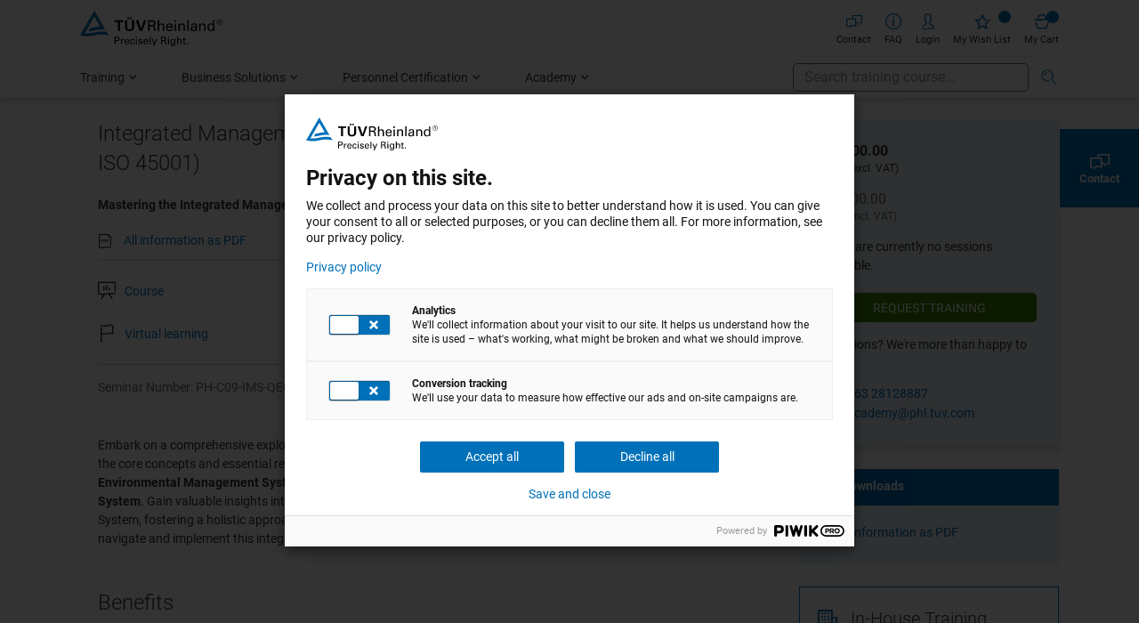

--- FILE ---
content_type: text/html; charset=UTF-8
request_url: https://academy-ph.tuv.com/product/integrated-management-systems-awareness-iso-9001-iso-14001-iso-45001-15997
body_size: 36924
content:
<!doctype html>
<html lang="en">
    <head prefix="og: http://ogp.me/ns# fb: http://ogp.me/ns/fb# product: http://ogp.me/ns/product#">
        <script>
    var LOCALE = 'fil\u002DPH';
    var BASE_URL = 'https\u003A\u002F\u002Facademy\u002Dph.tuv.com\u002F';
    var require = {
        'baseUrl': 'https\u003A\u002F\u002Facademy\u002Dph.tuv.com\u002Fstatic\u002Fversion1765383823\u002Ffrontend\u002FTRA\u002FShop\u002Ffil_PH'
    };</script>        <meta charset="utf-8"/>
<meta name="title" content="Integrated Management System Awareness Training"/>
<meta name="description" content="Enhance your skills with Integrated Management System Awareness Training covering ISO 14001, ISO 9001, and ISO 45001 standards. Ideal for professionals."/>
<meta name="robots" content="INDEX,FOLLOW"/>
<meta name="viewport" content="width=device-width, initial-scale=1"/>
<meta name="format-detection" content="telephone=no"/>
<meta name="apple-mobile-web-app-title" content="Weiterbildungen"/>
<meta name="application-name" content="Weiterbildungen"/>
<meta name="msapplication-TileColor" content="#0071b9"/>
<meta name="msapplication-config" content="browserconfig.xml?v=3"/>
<meta name="theme-color" content="#ffffff"/>
<title>Integrated Management System Awareness Training</title>
<link  rel="stylesheet" type="text/css"  media="all" href="https://academy-ph.tuv.com/static/version1765383823/frontend/TRA/Shop/fil_PH/mage/calendar.css" />
<link  rel="stylesheet" type="text/css"  media="all" href="https://academy-ph.tuv.com/static/version1765383823/frontend/TRA/Shop/fil_PH/css/styles-m.css" />
<link  rel="stylesheet" type="text/css"  media="all" href="https://academy-ph.tuv.com/static/version1765383823/frontend/TRA/Shop/fil_PH/TRA_Elasticsuite/css/styles.css" />
<link  rel="stylesheet" type="text/css"  media="all" href="https://academy-ph.tuv.com/static/version1765383823/frontend/TRA/Shop/fil_PH/mage/gallery/gallery.css" />
<link  rel="stylesheet" type="text/css"  media="screen and (min-width: 768px)" href="https://academy-ph.tuv.com/static/version1765383823/frontend/TRA/Shop/fil_PH/css/styles-l.css" />
<link  rel="stylesheet" type="text/css"  media="print" href="https://academy-ph.tuv.com/static/version1765383823/frontend/TRA/Shop/fil_PH/css/print.css" />
<link  rel="stylesheet" type="text/css"  rel="stylesheet" type="text/css" href="https://academy-ph.tuv.com/static/version1765383823/frontend/TRA/Shop/fil_PH/css/global.css" />
<link  rel="stylesheet" type="text/css"  rel="stylesheet" type="text/css" href="https://academy-ph.tuv.com/static/version1765383823/frontend/TRA/Shop/fil_PH/css/lightslider.css" />
<link  rel="stylesheet" type="text/css"  rel="stylesheet" type="text/css" href="https://academy-ph.tuv.com/static/version1765383823/frontend/TRA/Shop/fil_PH/css/uservoices.css" />
<script  type="text/javascript"  src="https://academy-ph.tuv.com/static/version1765383823/frontend/TRA/Shop/fil_PH/requirejs/require.js"></script>
<script  type="text/javascript"  src="https://academy-ph.tuv.com/static/version1765383823/frontend/TRA/Shop/fil_PH/mage/requirejs/mixins.js"></script>
<script  type="text/javascript"  src="https://academy-ph.tuv.com/static/version1765383823/frontend/TRA/Shop/fil_PH/requirejs-config.js"></script>
<script  type="text/javascript"  src="https://academy-ph.tuv.com/static/version1765383823/frontend/TRA/Shop/fil_PH/Example_PageBuilderLazyLoading/js/resource/lazysizes/lazySizesConfig.js"></script>
<script  type="text/javascript"  src="https://academy-ph.tuv.com/static/version1765383823/frontend/TRA/Shop/fil_PH/Example_PageBuilderLazyLoading/js/resource/lazysizes/lazysizes.min.js"></script>
<script  type="text/javascript"  src="https://academy-ph.tuv.com/static/version1765383823/frontend/TRA/Shop/fil_PH/Example_PageBuilderLazyLoading/js/resource/lazysizes/ls.attrchange.min.js"></script>
<script  type="text/javascript"  src="https://academy-ph.tuv.com/static/version1765383823/frontend/TRA/Shop/fil_PH/Smile_ElasticsuiteTracker/js/tracking.js"></script>
<script  type="text/javascript"  src="https://academy-ph.tuv.com/static/version1765383823/frontend/TRA/Shop/fil_PH/js/script.js"></script>
<link rel="preload" as="font" crossorigin="anonymous" href="https://academy-ph.tuv.com/static/version1765383823/frontend/TRA/Shop/fil_PH/fonts/tra-icons.woff" />
<link rel="preload" as="font" crossorigin="anonymous" href="https://academy-ph.tuv.com/static/version1765383823/frontend/TRA/Shop/fil_PH/fonts/Luma-Icons.woff" />
<link rel="preload" as="font" crossorigin="anonymous" href="https://academy-ph.tuv.com/static/version1765383823/frontend/TRA/Shop/fil_PH/fonts/roboto-300-latin.woff2" />
<link rel="preload" as="font" crossorigin="anonymous" href="https://academy-ph.tuv.com/static/version1765383823/frontend/TRA/Shop/fil_PH/fonts/roboto-400-latin.woff2" />
<link rel="preload" as="font" crossorigin="anonymous" href="https://academy-ph.tuv.com/static/version1765383823/frontend/TRA/Shop/fil_PH/fonts/roboto-400-italic-latin.woff2" />
<link rel="preload" as="font" crossorigin="anonymous" href="https://academy-ph.tuv.com/static/version1765383823/frontend/TRA/Shop/fil_PH/fonts/roboto-700-latin.woff2" />
<link rel="preload" as="font" crossorigin="anonymous" href="https://academy-ph.tuv.com/static/version1765383823/frontend/TRA/Shop/fil_PH/fonts/tra-icons.woff2" />
<link rel="preload" as="font" crossorigin="anonymous" href="https://academy-ph.tuv.com/static/version1765383823/frontend/TRA/Shop/fil_PH/fonts/Luma-Icons.woff2" />
<link  rel="apple-touch-icon" sizes="180x180" href="https://academy-ph.tuv.com/static/version1765383823/frontend/TRA/Shop/fil_PH/images/apple-touch-icon.png?v=3" />
<link  rel="icon" type="image/png" sizes="32x32" href="https://academy-ph.tuv.com/static/version1765383823/frontend/TRA/Shop/fil_PH/images/favicon-32x32.png?v=3" />
<link  rel="icon" type="image/png" sizes="16x16" href="https://academy-ph.tuv.com/static/version1765383823/frontend/TRA/Shop/fil_PH/images/favicon-16x16.png?v=3" />
<link  rel="mask-icon" href="https://academy-ph.tuv.com/static/version1765383823/frontend/TRA/Shop/fil_PH/images/safari-pinned-tab.svg?v=3" />
<link  rel="shortcut icon" href="https://academy-ph.tuv.com/static/version1765383823/frontend/TRA/Shop/fil_PH/images/favicon.ico?v=3" />
<link  rel="canonical" href="https://academy-ph.tuv.com/product/integrated-management-systems-awareness-iso-9001-iso-14001-iso-45001-15997" />
<link  rel="icon" type="image/x-icon" href="https://academy-ph.tuv.com/media/favicon/default/apple-touch-icon.png" />
<link  rel="shortcut icon" type="image/x-icon" href="https://academy-ph.tuv.com/media/favicon/default/apple-touch-icon.png" />
<meta name="google-site-verification" content="rTHq5DVVmgDBMCf9a8_wkqNbWNGt6ab41GBn_vBPT6A" />            <script type="text/x-magento-init">
        {
            "*": {
                "Magento_PageCache/js/form-key-provider": {
                    "isPaginationCacheEnabled":
                        0                }
            }
        }
    </script>
<script>
//<![CDATA[
try {
    let trackerConfig = {
        beaconUrl        : 'https://academy-ph.tuv.com/elasticsuite/tracker/hit/image/h.png',
        telemetryUrl     : 'https://t.elasticsuite.io/track',
        telemetryEnabled : '',
        sessionConfig    : {"visit_cookie_name":"STUID","visit_cookie_lifetime":"3600","visitor_cookie_lifetime":"365","visitor_cookie_name":"STVID","domain":"academy-ph.tuv.com","path":"\/"},
    };
    smileTracker.setConfig(trackerConfig);

    smileTracker.addPageVar('store_id', '6');

    require(['Smile_ElasticsuiteTracker/js/user-consent'], function (userConsent) {
        if (userConsent({"cookieRestrictionEnabled":"0","cookieRestrictionName":"user_allowed_save_cookie"})) {
            smileTracker.sendTag();
        }
    });
} catch (err) {
    ;
}
//]]>
</script>

    <script type="text/javascript">
        var _elqQ = _elqQ || [];
        _elqQ.push(['elqSetSiteId', '1053984823']);
        _elqQ.push(['elqUseFirstPartyCookie', 'visit.go.tuv.com']);
        _elqQ.push(['elqTrackPageView', window.location.href]);
        (function waitForJcConsents() {
            const checkInterval = 100; // Intervall in Millisekunden
            const maxWaitTime = 10000; // Maximale Wartezeit in Millisekunden
            let elapsedTime = 0;

            const interval = setInterval(() => {
                if (typeof window.jcConsents !== 'undefined' && Object.keys(window.jcConsents).length > 0) {
                    clearInterval(interval);
                    if(window.jcConsents.analytics.status == 1){
                        var s = document.createElement("script"); s.type = "text/javascript"; s.async = true;
                        s.src = "https://img06.en25.com/i/elqCfg.min.js";
                        var x = document.getElementsByTagName("script")[0]; x.parentNode.insertBefore(s, x);
                    }
                } else if (elapsedTime >= maxWaitTime) {
                    clearInterval(interval);
                    console.warn("window.jcConsents wurde entweder nicht definiert oder nicht befüllt, bevor die maximale Wartezeit erreicht wurde.");
                }

                elapsedTime += checkInterval;
            }, checkInterval);
        })();

    </script>
<meta name="elq-cmstag" content="cms-cademy-ph.tuv.com,cms-product,cms-integrated-management-systems-awareness-iso-9001-iso-14001-iso-45001-15997"/>
<meta property="og:type" content="product" />
<meta property="og:title"
      content="Integrated&#x20;Management&#x20;Systems&#x20;Awareness&#x20;&#x28;ISO&#x20;9001,&#x20;ISO&#x20;14001,&#x20;ISO&#x20;45001&#x29;" />
<meta property="og:image"
      content="https://academy-ph.tuv.com/static/version1765383823/frontend/TRA/Shop/fil_PH/images/opengraph-ph.jpg" />
<meta property="og:description"
      content="Embark&#x20;on&#x20;a&#x20;comprehensive&#x20;exploration&#x20;of&#x20;the&#x20;Integrated&#x20;Management&#x20;System&#x20;&#x28;IMS&#x29;&#x20;through&#x20;this&#x20;course.&#x20;Delve&#x20;into&#x20;the&#x20;core&#x20;concepts&#x20;and&#x20;essential&#x20;requirements&#x20;of&#x20;ISO&#x20;9001&#x3A;2015&#x20;Quality&#x20;Management&#x20;System&#x20;&#x28;Q&#x29;,&#x20;ISO&#x20;14001&#x3A;2015&#x20;Environmental&#x20;Management&#x20;System&#x20;&#x28;E&#x29;,&#x20;and&#x20;ISO&#x20;45001&#x3A;2018&#x20;Occupational&#x20;Health&#x20;and&#x20;Safety&#x20;&#x28;O&#x29;&#x20;Management&#x20;System.&#x20;Gain&#x20;valuable&#x20;insights&#x20;into&#x20;how&#x20;these&#x20;standards&#x20;harmoniously&#x20;converge&#x20;to&#x20;create&#x20;an&#x20;Integrated&#x20;Management&#x20;System,&#x20;fostering&#x20;a&#x20;holistic&#x20;approach&#x20;to&#x20;organizational&#x20;excellence.&#x20;Acquire&#x20;the&#x20;knowledge&#x20;and&#x20;skills&#x20;necessary&#x20;to&#x20;navigate&#x20;and&#x20;implement&#x20;this&#x20;integrated&#x20;framework&#x20;effectively.&#x0A;" />
<meta property="og:url" content="https://academy-ph.tuv.com/product/integrated-management-systems-awareness-iso-9001-iso-14001-iso-45001-15997" />
    <meta property="product:price:amount" content="5600.000001"/>
    <meta property="product:price:currency"
      content="PHP"/>
<meta name="elq-productName" content="Integrated Management Systems Awareness (ISO 9001, ISO 14001, ISO 45001)" />
<meta name="elq-productUrl" content="https://academy-ph.tuv.com/product/integrated-management-systems-awareness-iso-9001-iso-14001-iso-45001-15997" />
<meta name="elq-productCategory" content="" />
<meta name="elq-productCategoryNames" content="Integrated Management System" />


<script type="application/ld+json">
    { "@context":"http://schema.org/", "@type":"Course", "url":"https://academy-ph.tuv.com/product/integrated-management-systems-awareness-iso-9001-iso-14001-iso-45001-15997", "name":"Integrated Management Systems Awareness (ISO 9001, ISO 14001, ISO 45001)", "courseCode":"PH-C09-IMS-QEO-AW", "description":"Mastering the Integrated Management System with ISO 9001 (Q), ISO 14001 (E), and ISO 45001 (O) Standards", "occupationalCredentialAwarded":{ "@type":"EducationalOccupationalCredential", "name":"Certificate of Attendance", "credentialCategory":"certificate" }, "provider":{ "@type":"Organization", "name":"", "legalName":"", "email":"", "telephone":"", "logo":"" }, "hasCourseInstance":[ ] }
        </script>
    </head>
    <body data-container="body"
          data-mage-init='{"loaderAjax": {}, "loader": { "icon": "https://academy-ph.tuv.com/static/version1765383823/frontend/TRA/Shop/fil_PH/images/loader-2.gif"}}'
        id="html-body" class="catalog-product-view product-product-integrated-management-systems-awareness-iso-9001-iso-14001-iso-45001-15997 page-layout-1column page-layout-product-full-width">
        
<script type="text/x-magento-init">
    {
        "*": {
            "Magento_PageBuilder/js/widget-initializer": {
                "config": {"[data-content-type=\"slider\"][data-appearance=\"default\"]":{"Magento_PageBuilder\/js\/content-type\/slider\/appearance\/default\/widget":false},"[data-content-type=\"map\"]":{"Magento_PageBuilder\/js\/content-type\/map\/appearance\/default\/widget":false},"[data-content-type=\"row\"]":{"Magento_PageBuilder\/js\/content-type\/row\/appearance\/default\/widget":false},"[data-content-type=\"tabs\"]":{"Magento_PageBuilder\/js\/content-type\/tabs\/appearance\/default\/widget":false},"[data-content-type=\"slide\"]":{"Magento_PageBuilder\/js\/content-type\/slide\/appearance\/default\/widget":{"buttonSelector":".pagebuilder-slide-button","showOverlay":"hover","dataRole":"slide"}},"[data-content-type=\"banner\"]":{"Magento_PageBuilder\/js\/content-type\/banner\/appearance\/default\/widget":{"buttonSelector":".pagebuilder-banner-button","showOverlay":"hover","dataRole":"banner"}},"[data-content-type=\"buttons\"]":{"Magento_PageBuilder\/js\/content-type\/buttons\/appearance\/inline\/widget":false},"[data-content-type=\"products\"][data-appearance=\"carousel\"]":{"Magento_PageBuilder\/js\/content-type\/products\/appearance\/carousel\/widget":false},"[data-content-type=\"faq\"]":{"Example_PageBuilderFaq\/js\/content-type\/faq\/appearance\/default\/widget":false},"[data-content-type=\"example_quote\"]":{"Example_PageBuilderQuote\/js\/content-type\/example-quote\/appearance\/default\/widget":false},"[data-content-type=\"accordion\"]":{"TRA_PageBuilderAccordion\/js\/content-type\/accordion\/appearance\/default\/widget":false},"[data-content-type=\"contactbox\"]":{"TRA_PageBuilderContactBox\/js\/content-type\/contactbox\/appearance\/default\/widget":false},"[data-content-type=\"contentslider\"]":{"TRA_PageBuilderContentSlider\/js\/content-type\/contentslider\/appearance\/default\/widget":false},"[data-content-type=\"downloadbox\"]":{"TRA_PageBuilderDownloadBox\/js\/content-type\/downloadbox\/appearance\/default\/widget":false},"[data-content-type=\"downloadlist\"]":{"TRA_PageBuilderDownloadList\/js\/content-type\/downloadlist\/appearance\/default\/widget":false},"[data-content-type=\"pageheadbox\"]":{"TRA_PageBuilderPageHeadBox\/js\/content-type\/pageheadbox\/appearance\/default\/widget":false},"[data-content-type=\"youtube\"]":{"TRA_PageBuilderYouTube\/js\/content-type\/youtube\/appearance\/default\/widget":false},"[data-content-type=\"tracustom_pagebuildertableofcontents\"]":{"TraCustom_PagebuilderTableOfContents\/js\/content-type\/tracustom-pagebuildertableofcontents\/appearance\/default\/widget":false}},
                "breakpoints": {"desktop":{"label":"Desktop","stage":true,"default":true,"class":"desktop-switcher","icon":"Magento_PageBuilder::css\/images\/switcher\/switcher-desktop.svg","conditions":{"min-width":"1024px"},"options":{"products":{"default":{"slidesToShow":"5"}}}},"tablet":{"conditions":{"max-width":"1024px","min-width":"768px"},"options":{"products":{"default":{"slidesToShow":"4"},"continuous":{"slidesToShow":"3"}}}},"mobile":{"label":"Mobile","stage":true,"class":"mobile-switcher","icon":"Magento_PageBuilder::css\/images\/switcher\/switcher-mobile.svg","media":"only screen and (max-width: 375px)","conditions":{"max-width":"375px","min-width":"640px"},"options":{"products":{"default":{"slidesToShow":"3"}}}},"mobile-small":{"conditions":{"max-width":"640px"},"options":{"products":{"default":{"slidesToShow":"2"},"continuous":{"slidesToShow":"1"}}}}}            }
        }
    }
</script>

<div class="cookie-status-message" id="cookie-status">
    The store will not work correctly when cookies are disabled.</div>
<script type="text&#x2F;javascript">document.querySelector("#cookie-status").style.display = "none";</script>
<script type="text/x-magento-init">
    {
        "*": {
            "cookieStatus": {}
        }
    }
</script>

<script type="text/x-magento-init">
    {
        "*": {
            "mage/cookies": {
                "expires": null,
                "path": "\u002F",
                "domain": ".academy\u002Dph.tuv.com",
                "secure": true,
                "lifetime": "3600"
            }
        }
    }
</script>
    <noscript>
        <div class="message global noscript">
            <div class="content">
                <p>
                    <strong>JavaScript seems to be disabled in your browser.</strong>
                    <span>
                        For the best experience on our site, be sure to turn on Javascript in your browser.                    </span>
                </p>
            </div>
        </div>
    </noscript>

<script>
    window.cookiesConfig = window.cookiesConfig || {};
    window.cookiesConfig.secure = true;
</script><script>    require.config({
        map: {
            '*': {
                wysiwygAdapter: 'mage/adminhtml/wysiwyg/tiny_mce/tinymceAdapter'
            }
        }
    });</script><script>    require.config({
        paths: {
            googleMaps: 'https\u003A\u002F\u002Fmaps.googleapis.com\u002Fmaps\u002Fapi\u002Fjs\u003Fv\u003D3\u0026key\u003D'
        },
        config: {
            'Magento_PageBuilder/js/utils/map': {
                style: '',
            },
            'Magento_PageBuilder/js/content-type/map/preview': {
                apiKey: '',
                apiKeyErrorMessage: 'You\u0020must\u0020provide\u0020a\u0020valid\u0020\u003Ca\u0020href\u003D\u0027https\u003A\u002F\u002Facademy\u002Dph.tuv.com\u002Fadminhtml\u002Fsystem_config\u002Fedit\u002Fsection\u002Fcms\u002F\u0023cms_pagebuilder\u0027\u0020target\u003D\u0027_blank\u0027\u003EGoogle\u0020Maps\u0020API\u0020key\u003C\u002Fa\u003E\u0020to\u0020use\u0020a\u0020map.'
            },
            'Magento_PageBuilder/js/form/element/map': {
                apiKey: '',
                apiKeyErrorMessage: 'You\u0020must\u0020provide\u0020a\u0020valid\u0020\u003Ca\u0020href\u003D\u0027https\u003A\u002F\u002Facademy\u002Dph.tuv.com\u002Fadminhtml\u002Fsystem_config\u002Fedit\u002Fsection\u002Fcms\u002F\u0023cms_pagebuilder\u0027\u0020target\u003D\u0027_blank\u0027\u003EGoogle\u0020Maps\u0020API\u0020key\u003C\u002Fa\u003E\u0020to\u0020use\u0020a\u0020map.'
            },
        }
    });</script><script>
    require.config({
        shim: {
            'Magento_PageBuilder/js/utils/map': {
                deps: ['googleMaps']
            }
        }
    });</script>
<script type="text/javascript">
(function(window, document, dataLayerName, id) {
window[dataLayerName]=window[dataLayerName]||[],window[dataLayerName].push({start:(new Date).getTime(),event:"stg.start"});var scripts=document.getElementsByTagName('script')[0],tags=document.createElement('script');
function stgCreateCookie(a,b,c){var d="";if(c){var e=new Date;e.setTime(e.getTime()+24*c*60*60*1e3),d="; expires="+e.toUTCString();f="; SameSite=Strict"}document.cookie=a+"="+b+d+f+"; path=/"}
var isStgDebug=(window.location.href.match("stg_debug")||document.cookie.match("stg_debug"))&&!window.location.href.match("stg_disable_debug");stgCreateCookie("stg_debug",isStgDebug?1:"",isStgDebug?14:-1);
var qP=[];dataLayerName!=="dataLayer"&&qP.push("data_layer_name="+dataLayerName),isStgDebug&&qP.push("stg_debug");var qPString=qP.length>0?("?"+qP.join("&")):"";
tags.async=!0,tags.src="https://akademie-row.containers.piwik.pro/"+id+".js"+qPString,scripts.parentNode.insertBefore(tags,scripts);
!function(a,n,i){a[n]=a[n]||{};for(var c=0;c<i.length;c++)!function(i){a[n][i]=a[n][i]||{},a[n][i].api=a[n][i].api||function(){var a=[].slice.call(arguments,0);"string"==typeof a[0]&&window[dataLayerName].push({event:n+"."+i+":"+a[0],parameters:[].slice.call(arguments,1)})}}(i[c])}(window,"ppms",["tm","cm"]);
})(window, document, 'dataLayer', '0dd21b12-36f0-48b3-9b8a-0c1a7d38f61c');
</script>
<script type="text/javascript">
    function getCookieValue(cookieName) {
        const cookies = document.cookie.split("; ");
        for (let cookie of cookies) {
            const [name, value] = cookie.split("=");
            if (name === cookieName) {
                return decodeURIComponent(value);
            }
        }
        return null;
    }

    // set empty object
    window.jcConsents = {};

    // ppms_privacy_[appId] cookie.
    const cookieValue = getCookieValue('ppms_privacy_0dd21b12-36f0-48b3-9b8a-0c1a7d38f61c');
    if(cookieValue !== null) {
        const decodedValue = decodeURIComponent(cookieValue);
        const cookieData = JSON.parse(decodedValue);

        // wait for cookieData to be defined
        const interval = setInterval(() => {
            if (cookieData.consents !== undefined) {
                window.jcConsents = cookieData.consents;
                window.jcConsentID = "0dd21b12-36f0-48b3-9b8a-0c1a7d38f61c";
                clearInterval(interval);
            }
        }, 100);
    }

    // [
    //     'analytics',
    //     'ab_testing_and_personalization',
    //     'custom_consent',
    //     'user_feedback',
    //     'marketing_automation',
    //     'remarketing',
    //     'conversion_tracking'
    // ]

</script>

<script>
window.dataLayer = window.dataLayer || [];
window.dataLayer.push({"pageLanguage":"de","pageCountry":"germany","pageRegion":"GOP","pageBusinessField":"A.06 Training and HR Development","pagePlattform":"magento","pageId":"akademie.page.6269","pageName":"Integrated Management System Awareness Training","pageType":"product","userLoginStatus":false,"page":{"full_action":"catalog_product_view","title":"Integrated Management System Awareness Training"},"category":null});

(function() {
    const searchCategoryNav = null;

    const url = window.location.href;
    const paramsToExtract = ['wt_mc', 'wt_kw', 'cpid', 'utm_campaign', 'utm_source', 'utm_medium'];
    const searchParamsToExtract = ['cat','event_type', 'profile_type', 'graduation_information_title', 'is_guaranteed_event'];

    function getQueryParam(url, param) {
        const urlObj = new URL(url);
        const queryParams = new URLSearchParams(urlObj.search);
        return queryParams.get(param);
    }

    function splitWtMc(wt_mc) {
        const parts = wt_mc.split('.');
        return {
            Campaign_Origin: parts[0] || null,
            Channel: parts[1] || null,
            Interface: parts[2] || null,
            Mother_Campaign_ID: parts[3] || null,
            Sub_Campaign_ID: parts[4] || null,
            AdGroup: parts[5] || null,
            Advertising_Media: parts[6] || null
        };
    }

    if (url.includes('?')) {
        const pageVars = {};
        // track marketing params
        paramsToExtract.forEach(param => {
            const value = getQueryParam(url, param);
            if (value !== null) {
                if (param === 'wt_mc') {
                    const wtMcFields = splitWtMc(value);
                    Object.assign(pageVars, wtMcFields);
                } else {
                    pageVars[param] = value;
                }
            }
        });
        if (Object.keys(pageVars).length > 0) {
            if (window.dataLayer) {
                window.dataLayer.push({
                    'campaignVars': pageVars
                });
            }
        }

        // track search params
        const pageVarsSearch = {};
        searchParamsToExtract.forEach(param => {
            const valueSearch = getQueryParam(url, param);
            if (valueSearch !== null) {
                pageVarsSearch[param] = valueSearch;
            }
        });

        // Füge Kategorie-Navigation hinzu, falls vorhanden
        if (searchCategoryNav) {
            pageVarsSearch['navigation'] = searchCategoryNav;
        }

        if (Object.keys(pageVarsSearch).length > 0) {
            if (window.dataLayer) {
                window.dataLayer.push({
                    'catalogSearch': pageVarsSearch
                });
            }
        }
    }


})();
</script>
<div class="page-wrapper"><header class="page-header"><div class="header-block">
    </div><div id="tra-lightbox">
    <div class="tra-lightbox--inner">
        <div class="lightbox-close"><span class="tra-icon-menu-close close-lightbox"></span></div>
        <div class="lightbox-content"></div>
    </div>
</div>
<div class="panel wrapper"><div class="panel header"><a
	class="logo"
	href="https://academy-ph.tuv.com/"
	title=""
	aria-label="store logo"
>
	<img src="https://academy-ph.tuv.com/static/version1765383823/frontend/TRA/Shop/fil_PH/images/logo.svg"
		 title=""
         loading="lazy"
		 alt="TUV Rheinland"
			width="170"				/>
</a>
<ul class="header links">    <li class="authorization-link" data-label="or">
        <a href="https://academy-ph.tuv.com/customer/account/login/referer/aHR0cHM6Ly9hY2FkZW15LXBoLnR1di5jb20vcHJvZHVjdC9pbnRlZ3JhdGVkLW1hbmFnZW1lbnQtc3lzdGVtcy1hd2FyZW5lc3MtaXNvLTkwMDEtaXNvLTE0MDAxLWlzby00NTAwMS0xNTk5Nw~~" data-post='{"action":"https:\/\/academy-ph.tuv.com\/customer\/account\/login\/referer\/aHR0cHM6Ly9hY2FkZW15LXBoLnR1di5jb20vcHJvZHVjdC9pbnRlZ3JhdGVkLW1hbmFnZW1lbnQtc3lzdGVtcy1hd2FyZW5lc3MtaXNvLTkwMDEtaXNvLTE0MDAxLWlzby00NTAwMS0xNTk5Nw~~","data":{"uenc":"aHR0cHM6Ly9hY2FkZW15LXBoLnR1di5jb20vcHJvZHVjdC9pbnRlZ3JhdGVkLW1hbmFnZW1lbnQtc3lzdGVtcy1hd2FyZW5lc3MtaXNvLTkwMDEtaXNvLTE0MDAxLWlzby00NTAwMS0xNTk5Nw~~"}}'>
            <span class="icon tra-icon-person"></span>
            Login        </a>
    </li>
        <li class="link wishlist" data-bind="scope: 'wishlist'">
    <a
        href="https://academy-ph.tuv.com/customer/account/login/referer/aHR0cHM6Ly9hY2FkZW15LXBoLnR1di5jb20vd2lzaGxpc3Q%3D"    >
        <span class="icon tra-icon-bookmark-neutral"></span>
        My Wish List        <!-- ko if: wishlist().counter -->
        <span
        data-bind="text: wishlist().counter.toString().replace(' Items', '')"
        class="item-counter qty"></span>
        <!-- /ko -->
    </a>
</li>
<script type="text/x-magento-init">
    {
        "*": {
            "Magento_Ui/js/core/app": {
                "components": {
                    "wishlist": {
                        "component": "Magento_Wishlist/js/view/wishlist"
                    }
                }
            }
        }
    }
</script>
    <script type="text/x-magento-init">
    {
        "*": {
            "Magento_Customer/js/customer-data": {
                "sectionLoadUrl": "https\u003A\u002F\u002Facademy\u002Dph.tuv.com\u002Fcustomer\u002Fsection\u002Fload\u002F",
                "expirableSectionLifetime": 60,
                "expirableSectionNames": ["cart","persistent"],
                "cookieLifeTime": "3600",
                "updateSessionUrl": "https\u003A\u002F\u002Facademy\u002Dph.tuv.com\u002Fcustomer\u002Faccount\u002FupdateSession\u002F"
            }
        }
    }
</script>
<script type="text/x-magento-init">
    {
        "*": {
            "Magento_Customer/js/invalidation-processor": {
                "invalidationRules": {
                    "website-rule": {
                        "Magento_Customer/js/invalidation-rules/website-rule": {
                            "scopeConfig": {
                                "websiteId": "6"
                            }
                        }
                    }
                }
            }
        }
    }
</script>
<li data-block="minicart" class="minicart-wrapper cart-link">
    <a class="action showcart" href="https://academy-ph.tuv.com/checkout/cart/"
       data-bind="scope: 'minicart_content'">
        <span class="icon tra-icon-shopping-cart"></span>
        <span class="item-counter counter empty"
              data-bind="css: { empty: !!getCartParam('summary_count') == false && !isLoading() },
               blockLoader: isLoading">
            <span class="counter-number"><!-- ko text: getCartParam('summary_count') --><!-- /ko --></span>
        </span>
        My Cart    </a>
    <script>window.checkout = {"shoppingCartUrl":"https:\/\/academy-ph.tuv.com\/checkout\/cart\/","checkoutUrl":"https:\/\/academy-ph.tuv.com\/checkout\/","updateItemQtyUrl":"https:\/\/academy-ph.tuv.com\/checkout\/sidebar\/updateItemQty\/","removeItemUrl":"https:\/\/academy-ph.tuv.com\/checkout\/sidebar\/removeItem\/","imageTemplate":"Magento_Catalog\/product\/image_with_borders","baseUrl":"https:\/\/academy-ph.tuv.com\/","minicartMaxItemsVisible":5,"websiteId":"6","maxItemsToDisplay":10,"storeId":"6","storeGroupId":"6","agreementIds":["10"],"customerLoginUrl":"https:\/\/academy-ph.tuv.com\/customer\/account\/login\/referer\/aHR0cHM6Ly9hY2FkZW15LXBoLnR1di5jb20vcHJvZHVjdC9pbnRlZ3JhdGVkLW1hbmFnZW1lbnQtc3lzdGVtcy1hd2FyZW5lc3MtaXNvLTkwMDEtaXNvLTE0MDAxLWlzby00NTAwMS0xNTk5Nw~~\/","isRedirectRequired":false,"autocomplete":"off","captcha":{"user_login":{"isCaseSensitive":false,"imageHeight":50,"imageSrc":"","refreshUrl":"https:\/\/academy-ph.tuv.com\/captcha\/refresh\/","isRequired":false,"timestamp":1769674932}}}</script>    <script type="text/x-magento-init">
    {
        "[data-block='minicart']": {
            "Magento_Ui/js/core/app": {"components":{"minicart_content":{"children":{"subtotal.container":{"children":{"subtotal":{"children":{"subtotal.totals":{"config":{"display_cart_subtotal_incl_tax":0,"display_cart_subtotal_excl_tax":0}}},"component":"uiComponent","config":{"template":"Magento_Checkout\/minicart\/subtotal"}}},"component":"uiComponent","config":{"displayArea":"subtotalContainer"}},"extra_info":{"component":"uiComponent","config":{"displayArea":"extraInfo"}},"promotion":{"component":"uiComponent","config":{"displayArea":"promotion"}}},"component":"Magento_Checkout\/js\/view\/minicart","config":{"template":"Magento_Checkout\/minicart\/content"}}},"types":[]}        },
        "*": {
            "Magento_Ui/js/block-loader": "https\u003A\u002F\u002Facademy\u002Dph.tuv.com\u002Fstatic\u002Fversion1765383823\u002Ffrontend\u002FTRA\u002FShop\u002Ffil_PH\u002Fimages\u002Floader\u002D1.gif"
        }
    }
    </script>
</li>
<li class="help-link">
    <a href="https://academy-ph.tuv.com/help"        >
        <span class="icon tra-icon-info"></span>
        FAQ    </a>
</li>
<li class="contact-link">
    <a href="https://academy-ph.tuv.com/contact"        >
        <span class="icon tra-icon-contact"></span>
        Contact    </a>
</li>
</ul><a class="action skip contentarea"
   href="#contentarea">
    <span>
        Skip to Content    </span>
</a>
</div></div><div class="header content">
<div class="block block-search">
    <div class="block block-title"><strong>Search</strong></div>
    <div class="block block-content">
        <form
            class="form minisearch"
            id="search_mini_form"
            action="https://academy-ph.tuv.com/catalogsearch/result/"
            method="get">
        <div class="field search">
                <label class="label" for="search" data-role="minisearch-label">
                    <span>Search</span>
                </label>
                <div class="control">
                    <input id="search"
                           type="text"
                           name="q"
                           value=""
                           placeholder="Search training course..."
                           class="input-text"
                           maxlength="128"
                           role="combobox"
                           aria-haspopup="false"
                           aria-autocomplete="both"
                           aria-expanded="false"
                           autocomplete="off"
                           data-block="autocomplete-form"/>
                    <div id="search_autocomplete" class="search-autocomplete"></div>
                                    </div>
            </div>
            <div class="actions">
                <button type="submit"
                        title="Search"
                        class="action search">
                    <span>Search</span>
                </button>
            </div>
        </form>
    </div>
</div>
<script type="text/x-magento-init">
{
    "#search" :
    {
        "quickSearch" :
        {
            "formSelector":"#search_mini_form",
            "url":"https://academy-ph.tuv.com/search/ajax/suggest/",
            "destinationSelector":"#search_autocomplete",
            "templates": {"term":{"title":"Search terms","template":"Smile_ElasticsuiteCore\/autocomplete\/term"},"product":{"title":"Products","template":"Smile_ElasticsuiteCatalog\/autocomplete\/product"},"category":{"title":"Categories","template":"Smile_ElasticsuiteCatalog\/autocomplete\/category"},"product_attribute":{"title":"Attributes","template":"Smile_ElasticsuiteCatalog\/autocomplete\/product-attribute","titleRenderer":"Smile_ElasticsuiteCatalog\/js\/autocomplete\/product-attribute"},"cms_page":{"title":"Cms page","template":"Smile_ElasticsuiteCms\/autocomplete\/cms"}},
            "priceFormat" : {"pattern":"\u20b1%s","precision":2,"requiredPrecision":2,"decimalSymbol":".","groupSymbol":",","groupLength":3,"integerRequired":false},
            "minSearchLength" : 2,
            "suggestionDelay": 0
        }
    }
}
</script>
<span class="navigation-toggle open"></span></div></header>    <div class="sections nav-sections">
                <div class="section-items nav-sections-items"
             data-mage-init='{"tabs":{"openedState":"active"}}'>
                                            <div class="section-item-title nav-sections-item-title"
                     data-role="collapsible">
                    <a class="nav-sections-item-switch"
                       data-toggle="switch" href="#store.menu">
                        Menu                    </a>
                </div>
                <div class="section-item-content nav-sections-item-content"
                     id="store.menu"
                     data-role="content">
                    <nav class="navigation" data-action="navigation">
	<div class="headline">
		<span></span>
		<span class="main-menu-title">Main menu</span>
		<span class="navigation-toggle open"></span>
	</div>
	<ul data-mage-init='{"menu":{"responsive":true, "delay": 0, "expanded":true, "position":{"my":"left top","at":"left bottom"}}}'>
		<li  class="level0 nav-1 category-item first level-top parent"><a href="https://academy-ph.tuv.com/training"  class="level-top" ><span>Training</span></a><ul class="level0 submenu"><li  class="level1 nav-1-1 category-item first"><a href="https://academy-ph.tuv.com/training/automotive" ><span>Automotive</span></a></li><li  class="level1 nav-1-2 category-item"><a href="https://academy-ph.tuv.com/training/data-privacy" ><span>Data Privacy</span></a></li><li  class="level1 nav-1-3 category-item"><a href="https://academy-ph.tuv.com/training/educational-management" ><span>Educational Management</span></a></li><li  class="level1 nav-1-4 category-item"><a href="https://academy-ph.tuv.com/training/energy-management" ><span>Energy Management</span></a></li><li  class="level1 nav-1-5 category-item"><a href="https://academy-ph.tuv.com/training/environmental-management" ><span>Environmental Management</span></a></li><li  class="level1 nav-1-6 category-item"><a href="https://academy-ph.tuv.com/training/food-safety" ><span>Food Safety</span></a></li><li  class="level1 nav-1-7 category-item"><a href="https://academy-ph.tuv.com/training/information-security-management" ><span>Information Security Management</span></a></li><li  class="level1 nav-1-8 category-item"><a href="https://academy-ph.tuv.com/training/leadership-and-management" ><span>Leadership  and Management</span></a></li><li  class="level1 nav-1-9 category-item"><a href="https://academy-ph.tuv.com/training/medical-devices" ><span>Medical Devices</span></a></li><li  class="level1 nav-1-10 category-item"><a href="https://academy-ph.tuv.com/training/occupational-health-and-safety" ><span>Occupational Health and Safety</span></a></li><li  class="level1 nav-1-11 category-item parent"><a href="https://academy-ph.tuv.com/training/organizational-resilience" ><span>Organizational Resilience</span></a><ul class="level1 submenu"><li  class="level2 nav-1-11-1 category-item first"><a href="https://academy-ph.tuv.com/training/organizational-resilience/business-continuity" ><span>Business Continuity</span></a></li><li  class="level2 nav-1-11-2 category-item"><a href="https://academy-ph.tuv.com/training/organizational-resilience/crisis-management" ><span>Crisis Management</span></a></li><li  class="level2 nav-1-11-3 category-item"><a href="https://academy-ph.tuv.com/training/organizational-resilience/integrated-management-system" ><span>Integrated Management System</span></a></li><li  class="level2 nav-1-11-4 category-item last"><a href="https://academy-ph.tuv.com/training/organizational-resilience/risk-management" ><span>Risk Management</span></a></li></ul></li><li  class="level1 nav-1-12 category-item parent"><a href="https://academy-ph.tuv.com/training/quality-management" ><span>Quality Management</span></a><ul class="level1 submenu"><li  class="level2 nav-1-12-1 category-item first"><a href="https://academy-ph.tuv.com/training/quality-management/iso-9001" ><span>ISO 9001</span></a></li><li  class="level2 nav-1-12-2 category-item last"><a href="https://academy-ph.tuv.com/training/quality-management/quality-assurance-and-control" ><span>Quality Assurance and Control</span></a></li></ul></li><li  class="level1 nav-1-13 category-item"><a href="https://academy-ph.tuv.com/training/supply-chain-management" ><span>Supply Chain Management</span></a></li><li  class="level1 nav-1-14 category-item last"><a href="https://academy-ph.tuv.com/training/references" ><span>References</span></a></li></ul></li><li  class="level0 nav-2 category-item level-top parent"><a href="https://academy-ph.tuv.com/business-solutions"  class="level-top" ><span>Business Solutions</span></a><ul class="level0 submenu"><li  class="level1 nav-2-1 category-item first parent"><a href="https://academy-ph.tuv.com/business-solutions/digital-learning" ><span>Digital Learning</span></a><ul class="level1 submenu"><li  class="level2 nav-2-1-1 category-item first last"><a href="https://academy-ph.tuv.com/business-solutions/digital-learning/references" ><span>References</span></a></li></ul></li><li  class="level1 nav-2-2 category-item last parent"><a href="https://academy-ph.tuv.com/business-solutions/tvet" ><span>TVET</span></a><ul class="level1 submenu"><li  class="level2 nav-2-2-1 category-item first"><a href="https://academy-ph.tuv.com/business-solutions/tvet/consulting" ><span>Consulting</span></a></li><li  class="level2 nav-2-2-2 category-item"><a href="https://academy-ph.tuv.com/business-solutions/tvet/implementation-and-operations" ><span>Implementation and Operations</span></a></li><li  class="level2 nav-2-2-3 category-item"><a href="https://academy-ph.tuv.com/business-solutions/tvet/quality-assurance" ><span>Quality Assurance</span></a></li><li  class="level2 nav-2-2-4 category-item last"><a href="https://academy-ph.tuv.com/business-solutions/tvet/references" ><span>References</span></a></li></ul></li></ul></li><li  class="level0 nav-3 category-item level-top parent"><a href="https://academy-ph.tuv.com/personnel-certification"  class="level-top" ><span>Personnel Certification</span></a><ul class="level0 submenu"><li  class="level1 nav-3-1 category-item first"><a href="https://academy-ph.tuv.com/personnel-certification/target-groups" ><span>Target Groups</span></a></li><li  class="level1 nav-3-2 category-item"><a href="https://academy-ph.tuv.com/personnel-certification/tuv-rheinland-standard-certifications" ><span>TÜV Rheinland Standard Certifications</span></a></li><li  class="level1 nav-3-3 category-item parent"><a href="https://academy-ph.tuv.com/personnel-certification/accredited-certification-of-persons" ><span>Accredited Certification of Persons</span></a><ul class="level1 submenu"><li  class="level2 nav-3-3-1 category-item first last"><a href="https://academy-ph.tuv.com/personnel-certification/accredited-certification-of-persons/cqi-irca-accreditations" ><span>CQI IRCA Accreditations</span></a></li></ul></li><li  class="level1 nav-3-4 category-item"><a href="https://academy-ph.tuv.com/personnel-certification/about-perscert" ><span>About PersCert</span></a></li><li  class="level1 nav-3-5 category-item"><a href="https://academy-ph.tuv.com/personnel-certification/certificate-database" ><span>Certificate Database</span></a></li><li  class="level1 nav-3-6 category-item"><a href="https://academy-ph.tuv.com/personnel-certification/certificate-verification" ><span>Certificate Verification</span></a></li><li  class="level1 nav-3-7 category-item"><a href="https://academy-ph.tuv.com/personnel-certification/faq" ><span>FAQ</span></a></li><li  class="level1 nav-3-8 category-item last"><a href="https://academy-ph.tuv.com/personnel-certification/references" ><span>References</span></a></li></ul></li><li  class="level0 nav-4 category-item last level-top parent"><a href="https://academy-ph.tuv.com/academy"  class="level-top" ><span>Academy</span></a><ul class="level0 submenu"><li  class="level1 nav-4-1 category-item first"><a href="https://academy-ph.tuv.com/academy/about" ><span>About</span></a></li><li  class="level1 nav-4-2 category-item"><a href="https://academy-ph.tuv.com/academy/blog" ><span>Blog</span></a></li><li  class="level1 nav-4-3 category-item"><a href="https://academy-ph.tuv.com/academy/approach" ><span>Approach</span></a></li><li  class="level1 nav-4-4 category-item"><a href="https://academy-ph.tuv.com/academy/locations" ><span>Locations</span></a></li><li  class="level1 nav-4-5 category-item last parent"><a href="https://academy-ph.tuv.com/academy/partner" ><span>Partner</span></a><ul class="level1 submenu"><li  class="level2 nav-4-5-1 category-item first last"><a href="https://academy-ph.tuv.com/academy/partner/current-partner" ><span>Current Partner</span></a></li></ul></li></ul></li>			</ul>
</nav>
<script defer>
	require(["toggle-navigation"], function(toggleNavigation) {
		var toggles = Array.prototype.slice.call(document.querySelectorAll(".navigation-toggle"));
		toggles.forEach(function(toggle) {
			toggle.addEventListener("click", function() {
				toggleNavigation();
			});
		});
	});
</script>
<script defer>
	!function() {
        var isIE11 = !!window.MSInputMethodContext && !!document.documentMode;
        if(!isIE11){
            var navigation = document.querySelector(".sections .section-item-content[id=\"store.menu\"] .navigation > ul");
            navigation.querySelectorAll("li").forEach(function(li) {
                var mobileButton = document.createElement("div");
                li.dataset.expanded = "false";
                var a = li.querySelector("a");
                mobileButton.classList.add("mobile-button");
                li.insertBefore(mobileButton, a.nextSibling);
                mobileButton.addEventListener("click", function(event) {
                    event.stopPropagation();
                    var expanded = li.dataset.expanded === "false"
                        ? false
                        : true;
                    li.dataset.expanded = String(!expanded);
                });
            });
        }
	}();
</script>
<ul class="mobile-main-menu">    <li class="authorization-link" data-label="or">
        <a href="https://academy-ph.tuv.com/customer/account/login/referer/aHR0cHM6Ly9hY2FkZW15LXBoLnR1di5jb20vcHJvZHVjdC9pbnRlZ3JhdGVkLW1hbmFnZW1lbnQtc3lzdGVtcy1hd2FyZW5lc3MtaXNvLTkwMDEtaXNvLTE0MDAxLWlzby00NTAwMS0xNTk5Nw~~" data-post='{"action":"https:\/\/academy-ph.tuv.com\/customer\/account\/login\/referer\/aHR0cHM6Ly9hY2FkZW15LXBoLnR1di5jb20vcHJvZHVjdC9pbnRlZ3JhdGVkLW1hbmFnZW1lbnQtc3lzdGVtcy1hd2FyZW5lc3MtaXNvLTkwMDEtaXNvLTE0MDAxLWlzby00NTAwMS0xNTk5Nw~~","data":{"uenc":"aHR0cHM6Ly9hY2FkZW15LXBoLnR1di5jb20vcHJvZHVjdC9pbnRlZ3JhdGVkLW1hbmFnZW1lbnQtc3lzdGVtcy1hd2FyZW5lc3MtaXNvLTkwMDEtaXNvLTE0MDAxLWlzby00NTAwMS0xNTk5Nw~~"}}'>
            <span class="icon tra-icon-person"></span>
            Login        </a>
    </li>
        <li class="contact-link">
    <a href="https://academy-ph.tuv.com/contact"        >
        <span class="icon tra-icon-contact"></span>
        Contact    </a>
</li>
<li class="link wishlist" data-bind="scope: 'wishlist'">
    <a
        href="https://academy-ph.tuv.com/customer/account/login/referer/aHR0cHM6Ly9hY2FkZW15LXBoLnR1di5jb20vd2lzaGxpc3Q%3D"    >
        <span class="icon tra-icon-bookmark-neutral"></span>
        My Wish List        <!-- ko if: wishlist().counter -->
        <span
        data-bind="text: wishlist().counter.toString().replace(' Items', '')"
        class="item-counter qty"></span>
        <!-- /ko -->
    </a>
</li>
<script type="text/x-magento-init">
    {
        "*": {
            "Magento_Ui/js/core/app": {
                "components": {
                    "wishlist": {
                        "component": "Magento_Wishlist/js/view/wishlist"
                    }
                }
            }
        }
    }
</script>
<li class="cart-link">
    <a
        href="https://academy-ph.tuv.com/checkout/cart"    >
        <span class="icon tra-icon-shopping-cart"></span>
        <span class="item-counter">0</span>
        My Cart    </a>
</li>
</ul><div class="block block-search">
    <div class="block block-title"><strong>Search</strong></div>
    <div class="block block-content">
        <form class="form minisearch"
            id="search_mini_desktop_form"
            action="https://academy-ph.tuv.com/catalogsearch/result/" method="get">
            <div class="field search">
                <div class="control">
                    <label class="label" for="search_desktop" data-role="minisearch-desktop-label">
                        <span>Search</span>
                    </label>
                    <input id="search_desktop"
                           type="text"
                           name="q"
                           value=""
                           placeholder="Search training course..."
                           class="input-text"
                           maxlength="128"
                           role="combobox"
                           aria-haspopup="false"
                           aria-autocomplete="both"
                           aria-expanded="false"
                           autocomplete="off"
                           data-block="autocomplete-form"/>
                    <div id="search_autocomplete_desktop" class="search-autocomplete"></div>
                                    </div>
            </div>
            <div class="actions">
                <button type="submit"
                        title="Search"
                        class="action search">
                    <span>Search</span>
                </button>
            </div>
        </form>
    </div>
</div>
<script type="text/x-magento-init">
{
    "#search_desktop" :
    {
        "quickSearch" :
        {
            "formSelector":"#search_mini_desktop_form",
            "url":"https://academy-ph.tuv.com/search/ajax/suggest/",
            "destinationSelector":"#search_autocomplete_desktop",
            "templates": {"term":{"title":"Search terms","template":"Smile_ElasticsuiteCore\/autocomplete\/term"},"product":{"title":"Products","template":"Smile_ElasticsuiteCatalog\/autocomplete\/product"},"category":{"title":"Categories","template":"Smile_ElasticsuiteCatalog\/autocomplete\/category"},"product_attribute":{"title":"Attributes","template":"Smile_ElasticsuiteCatalog\/autocomplete\/product-attribute","titleRenderer":"Smile_ElasticsuiteCatalog\/js\/autocomplete\/product-attribute"},"cms_page":{"title":"Cms page","template":"Smile_ElasticsuiteCms\/autocomplete\/cms"}},
            "priceFormat" : {"pattern":"\u20b1%s","precision":2,"requiredPrecision":2,"decimalSymbol":".","groupSymbol":",","groupLength":3,"integerRequired":false},
            "minSearchLength" : 2,
            "suggestionDelay": 0
        }
    }
}
</script>
                </div>
                                            <div class="section-item-title nav-sections-item-title"
                     data-role="collapsible">
                    <a class="nav-sections-item-switch"
                       data-toggle="switch" href="#store.links">
                        Account                    </a>
                </div>
                <div class="section-item-content nav-sections-item-content"
                     id="store.links"
                     data-role="content">
                    <!-- Account links -->                </div>
                                    </div>
    </div>
<main id="maincontent" class="page-main"><a id="contentarea" tabindex="-1"></a>
<div class="page messages"><div data-placeholder="messages"></div>
<div data-bind="scope: 'messages'">
    <!-- ko if: cookieMessages && cookieMessages.length > 0 -->
    <div aria-atomic="true" role="alert" data-bind="foreach: { data: cookieMessages, as: 'message' }" class="messages">
        <div data-bind="attr: {
            class: 'message-' + message.type + ' ' + message.type + ' message',
            'data-ui-id': 'message-' + message.type
        }">
            <div data-bind="html: $parent.prepareMessageForHtml(message.text)"></div>
        </div>
    </div>
    <!-- /ko -->

    <!-- ko if: messages().messages && messages().messages.length > 0 -->
    <div aria-atomic="true" role="alert" class="messages" data-bind="foreach: {
        data: messages().messages, as: 'message'
    }">
        <div data-bind="attr: {
            class: 'message-' + message.type + ' ' + message.type + ' message',
            'data-ui-id': 'message-' + message.type
        }">
            <div data-bind="html: $parent.prepareMessageForHtml(message.text)"></div>
        </div>
    </div>
    <!-- /ko -->
</div>
<script type="text/x-magento-init">
    {
        "*": {
            "Magento_Ui/js/core/app": {
                "components": {
                        "messages": {
                            "component": "Magento_Theme/js/view/messages"
                        }
                    }
                }
            }
    }
</script>
</div><div class="content-grid"><div class="content-grid-primary"><div class="indented">	<div class="page-title&#x20;product">
		<h1 class="page-title-primary"
						>
			<span class="base" data-ui-id="page-title" itemprop="name">Integrated Management Systems Awareness (ISO 9001, ISO 14001, ISO 45001)</span>		</h1>
					<div class="page-title-secondary">
				Mastering the Integrated Management System with ISO 9001 (Q), ISO 14001 (E), and ISO 45001 (O) Standards			</div>
					</div>
<div class="product--meta-information">
    <div class="product--meta-information--rating">
        <div class="hidden-print">
            <span class="tra-icon-pdf tra-icon-x"></span>
            <a target="_blank"
                rel="nofollow"
                href="https://checkout.academy.tuv.com/pdfgen/pdf/html?url=https://academy-ph.tuv.com/pdfdownload?id=6269">
                All information as PDF            </a>
        </div>
            </div>
    <div class="product--meta-information--facts">
                <div class="product--meta-information--fact profile-type">
            <span class="tra-icon-seminar-type tra-icon-x fact-icon"></span><span class="value quick-info-inducer"
                data-type="profile-type-course">Course</span>
        </div>
                            <div class="product--meta-information--fact dates">
            <span class="tra-icon-calendar tra-icon-x fact-icon"></span>
            <span class="value quick-info-inducer"
                data-type="event-count-on-request">
                Dates on request            </span>
        </div>
                                        <div class="product--meta-information--fact graduation-information-title">
            <span class="tra-icon-certificate tra-icon-x fact-icon"></span>
            <span class="value quick-info-inducer"
                data-parameter="Certificate of Attendance"
                data-type="graduation-title">
                Certificate of Attendance            </span>
        </div>
                <div class="product--meta-information--fact learning-type">
            <span class="tra-icon-learning-type tra-icon-x fact-icon"></span>
            <span>
                Virtual learning            </span>
        </div>
                        <div class="product--meta-information--fact lectures">
            <span class="tra-icon-duration tra-icon-x fact-icon"></span>
            <span class="value quick-info-inducer" data-type="lessons">
                8 Lessons            </span>
        </div>
                        <div class="product--meta-information--fact availability e-learning">
            <span class="tra-icon-e-learning tra-icon-x fact-icon"></span>
            <span class="value quick-info-inducer" data-type="non-guaranteed-event">
                Available online            </span>
        </div>
            </div>
    <div class="product--meta-information--ids">
                    <div class="product--meta-information--id">
                Seminar Number:
                PH-C09-IMS-QEO-AW            </div>
                    </div>
</div>
    <div class="product--short-description">
        <p>Embark on a comprehensive exploration of the Integrated Management System (IMS) through this course. Delve into the core concepts and essential requirements of <strong>ISO 9001:2015 Quality Management System (Q), ISO 14001:2015 Environmental Management System (E), and ISO 45001:2018 Occupational Health and Safety (O) Management System</strong>. Gain valuable insights into how these standards harmoniously converge to create an Integrated Management System, fostering a holistic approach to organizational excellence. Acquire the knowledge and skills necessary to navigate and implement this integrated framework effectively.</p>
    </div>
    <div class="product--benefit">
        <h2>Benefits</h2>
        <div class="show-more">
            <span class="targetable-area">
                <span class="tra-icon-plus tra-icon-x"></span>
                <span class="label">Show Details</span>
            </span>
        </div>
        <div class="expandable">
            <p>Upon completion of the training, participants will have the capability to:</p>

<ol>
	<li>Effectively implement and oversee actions to address risks and opportunities within the organization.</li>
	<li>Demonstrate a comprehensive understanding of the implementation of the organization&#039;s Quality Management System (QMS), Environmental Management System (EMS), and Occupational Health and Safety Management System (OHS&amp;MS) processes.</li>
	<li>Evaluate and determine the necessary resources for establishing, implementing, maintaining, and continually improving the Integrated Management System (IMS), encompassing considerations for people, environment, and infrastructure requirements.</li>
</ol>
        </div>
    </div>
    <script>
    require(["show-more"], function(showMore) {
        showMore(document.querySelector(".product--benefit"));
    });
</script>
</div>    <div class="box">
        <div class="product--target-group">
            <h2>Target group</h2>
            <p>Designed to cater to a diverse audience, this course is particularly beneficial for individuals in various roles and responsibilities within an organization. <strong>Environmental Management Representatives, Safety Officers, Pollution Control Officers, Executives, Managers, Internal Auditors, Functional Leaders</strong>, and <strong>Emergency Response Team Leaders</strong> will find this program invaluable in enhancing their understanding and proficiency in the relevant standards and systems. Whether you are responsible for environmental management, safety protocols, auditing processes, or overall organizational leadership, this course provides a comprehensive and tailored learning experience to meet the needs of a wide range of professionals.</p>
        </div>
    </div>
    <div class="box">
        <div class="product--requirements">
            <h2>Requirements</h2>
            <p>This course welcomes participants with an open door policy – no prerequisites required! Whether you&#039;re a seasoned professional or just starting in your field, dive into the learning journey without any prior conditions. Embrace a knowledge-building experience that is accessible to all, ensuring a level playing field for participants from diverse backgrounds and expertise levels.</p>
        </div>
    </div>
    <div class="product--description">
        <div class="indented">
            <h2>Training outline</h2>
            <div class="show-more">
                <span class="targetable-area">
                    <span class="tra-icon-plus tra-icon-x"></span>
                    <span class="label">Show Details</span>
                </span>
            </div>
            <div class="expandable">
                <ol>
	<li style="text-align: left;"><span><span><span><span><span><span><strong>Introduction to ISO 9001:2015, 14001:2015 &amp; ISO 45001:2018</strong></span></span></span></span></span></span></li>
	<li style="text-align: left;"><span><span><span><span><span><span><strong>Definition of Terms</strong></span></span></span></span></span></span></li>
	<li style="text-align: left;"><span><span><span><span><span><span><strong>Requirements for design, establishment, maintenance, and improvement of Integrated Management System</strong></span></span></span></span></span></span></li>
</ol>

<ul style="margin-left:40px">
	<li style="text-align: left;"><em><span><span><span><span><span><span>Context of the Organization</span></span></span></span></span></span></em></li>
	<li style="text-align: left;"><em><span><span><span><span><span><span>Leadership</span></span></span></span></span></span></em></li>
	<li style="text-align: left;"><em><span><span><span><span><span><span>Planning</span></span></span></span></span></span></em>
	<ul>
		<li style="text-align: left;"><strong><em><span><span><span><span><span><span>HIRAC &amp; Environmental Aspects-Impacts Assessment</span></span></span></span></span></span></em></strong></li>
		<li style="text-align: left;"><strong><em><span><span><span><span><span><span>Compliance Obligations</span></span></span></span></span></span></em></strong></li>
		<li style="text-align: left;"><em><span><span><span><span><span><span><strong>Environmental and OH&amp;S Objectives</strong></span></span></span></span></span></span></em></li>
	</ul>
	</li>
	<li style="text-align: left;"><em><span><span><span><span><span><span>Support</span></span></span></span></span></span></em></li>
	<li style="text-align: left;"><em><span><span><span><span><span><span>Operation</span></span></span></span></span></span></em></li>
	<li style="text-align: left;"><em><span><span><span><span><span><span>Performance Evaluation</span></span></span></span></span></span></em>
	<ul>
		<li style="text-align: left;"><strong><em><span><span><span><span><span><span>Internal Audit</span></span></span></span></span></span></em></strong></li>
		<li style="text-align: left;"><em><span><span><span><span><span><span><strong>Management Review</strong></span></span></span></span></span></span></em></li>
	</ul>
	</li>
	<li style="text-align: left;"><span><span><span><span><span><span><em>Improvement    </em></span></span></span></span></span></span></li>
	<li style="text-align: left;"><span><span><span><span><span><span>Question and Answer </span></span></span></span></span></span></li>
</ul>
            </div>
        </div>
    </div>
    <script>
        require(["show-more"], function(showMore) {
            showMore(document.querySelector(".product--description"));
        });
    </script>
    <div class="product--hint-box">
        <div class="box">
            <h2>
                <span class="tra-icon-important tra-icon-x tra-icon-headline icon"></span>
                Other information            </h2>
            <p>For payment details and inquiries, please contact <a href="mailto:academy&#64;phl.tuv.com?subject&#61;ENQUIRY%3A%20Integrated%20Management%20Systems%20Awareness%20(ISO%209001%2C%20ISO%2014001%2C%20ISO%2045001)">academy&#64;phl.tuv.com</a>. Our team will guide you through the payment process and answer any questions about schedules, content, or logistics.</p>

<p style="text-align:justify"><strong>ADDITIONAL INFORMATION</strong></p>

<ul>
	<li style="text-align:justify">Training fees include materials and a certificate.</li>
	<li style="text-align:justify">Unless stated otherwise, fees are subject to <strong>12% VAT</strong>.</li>
	<li style="text-align:justify">A <strong>50% down payment</strong> is required before the first day of training. The balance is due on or before the last day.</li>
	<li style="text-align:justify">We accept various payment methods; please reach out for instructions.</li>
	<li><u><strong>For Classroom Trainings, there will be an additional ₱ 1,000 for ancillary costs.</strong></u></li>
</ul>

<p style="text-align:justify"> </p>

<p style="text-align:justify"><strong>CANCELLATION POLICY</strong></p>

<ul>
	<li style="text-align:justify">TÜV Rheinland Philippines reserves the right to postpone or cancel public courses due to valid reasons.</li>
	<li style="text-align:justify">Unless cancelled by TÜV Rheinland Philippines, all fees are non-refundable once registration is confirmed.</li>
	<li style="text-align:justify">Cancellations made five days or fewer before the training date are non-refundable; full fees will be charged.</li>
	<li style="text-align:justify">You may nominate a substitute delegate at no extra cost. Please provide their details at least three business days beforehand.</li>
</ul>
        </div>
    </div>

<script defer>
    window.addEventListener('DOMContentLoaded', function() {
        const toggleReviews = document.getElementsByClassName('expand-section')[0];
        const btns = document.getElementsByClassName('junicom-product-reviews--show');
        const jump = document.getElementsByClassName('junicom-product-reviews--scroll-to')[0];
        const jumpToTarget = document.getElementById('ratings');

        for (let i = 0; i < btns.length; i++) {
            btns[i].addEventListener('click', function() {
                const prevElement = this.previousElementSibling;
                prevElement.classList.toggle('open');
            });
        }

        if (typeof toggleReviews !== 'undefined') {
            toggleReviews.addEventListener('click', function(e) {
                e.preventDefault();
                console.log('clicked');
            });
        }

        if (typeof jump !== 'undefined') {
            jump.addEventListener('click', function(e) {
                e.preventDefault();
                let yPos = jumpToTarget.getBoundingClientRect().top;
                window.scrollTo({
                    top: yPos,
                    behavior: 'smooth'
                });
            });
        }
    });
</script><div class="product--in-house-box large">
    <div class="product--extra-box">
        <div class="box">
            <h2>
                <span class="tra-icon-in-house tra-icon-x tra-icon-headline icon"></span>
                In-House Training, Delivered Where You Work            </h2>
            <ul>
                <li>We bring the training to your team—on-site, efficient, and focused.</li>
                <li>Led by industry experts with hands-on experience.</li>
                <li>Designed around your operations, aligned with global standards for compliance and performance.</li>
            </ul>
            <a data-bind="attr: {href: 'https://academy-ph.tuv.com/inhouserequest/?product=Integrated+Management+Systems+Awareness+%28ISO+9001%2C+ISO+14001%2C+ISO+45001%29'}" target="_blank">
                 <button class="tra-button">Request now</button>
            </a>
        </div>
    </div>
</div>                        <div class="product--associated-product-list">
                <h2>Further interesting seminars for you</h2>
    <div class="block-content content">
        <ol class="product-list">
                            <li class="product first-row">
                    <div class="product-item-details">
                        <div class="header">
                            <div>
                                <div class="icon">
                                    <span class="tra-icon-seminar-type tra-icon-x"></span>
                                </div>
                                <div class="category">
                                                                    </div>
                            </div>
                            <div class="badges">
                                                            </div>
                        </div>
                        <div class="body">
                            <h3 class="item-title">
                                <a title="Integrated&#x20;Management&#x20;Systems&#x20;Internal&#x20;Auditor&#x20;&#x28;ISO&#x20;9001,&#x20;ISO&#x20;14001,&#x20;ISO&#x20;45001&#x29;"
                                href="https://academy-ph.tuv.com/product/integrated-management-systems-internal-auditor-iso-9001-iso-14001-iso-45001-16001"
                                class="item-title-link">
                                    Integrated Management Systems Internal Auditor (ISO 9001, ISO 14001, ISO 45001)                                </a>
                            </h3>
                            <div class="description">Enhance internal audit skills in a two-day course covering ISO 9001:2015, 14001:2015, and 45001:2018</div>
                            <div class="metadata">
                                <div class="facts">
                                                                                                                                                            <div class="dates">
                                                <span class="tra-icon-calendar tra-icon-x"></span><span class="value">
                        1 Date available                                                </span>
                                            </div>
                                                                                                                                                        <div class="lectures">
                                            <span class="tra-icon-duration tra-icon-x"></span><span class="value">
                                                16 Lessons                                            </span>
                                        </div>
                                                                    </div>
                                <div class="prices">
                                    <div class="price-box price-final_price" data-role="priceBox" data-product-id="6272" data-price-box="product-id-6272"><div class="price-box">
                                <div class="net-price">
                <span id="price-excluding-tax-12805"
          data-label="Excl.&#x20;Tax"
          data-price-amount="8000"
          data-price-type="basePrice"
          class="price-wrapper">
        <span class="price">
            
                                                                    ₱8,000.00        </span>
    </span>
                    <span class="price-hint">Price (excl. VAT)</span>
        </div>
<div class="gross-price">
    <span id="price-including-tax-12805"        data-label="Incl.&#x20;Tax"        data-price-amount="8960.000001"
        data-price-type=""
        class="price-wrapper"
        >
                                                        <span class="price">₱8,960.00</span>        </span>
        <span class="price-hint">Price (incl. VAT)</span>
</div>
         </div>
</div>                                </div>
                            </div>
                        </div>
                    </div>
                </li>
                                            <li class="product first-row">
                    <div class="product-item-details">
                        <div class="header">
                            <div>
                                <div class="icon">
                                    <span class="tra-icon-seminar-type tra-icon-x"></span>
                                </div>
                                <div class="category">
                                                                    </div>
                            </div>
                            <div class="badges">
                                                            </div>
                        </div>
                        <div class="body">
                            <h3 class="item-title">
                                <a title="Integrated&#x20;Management&#x20;Systems&#x20;Documentation&#x20;&#x28;ISO&#x20;9001,&#x20;ISO&#x20;14001,&#x20;ISO&#x20;45001&#x29;"
                                href="https://academy-ph.tuv.com/product/integrated-management-systems-documentation-iso-9001-iso-14001-iso-45001-15999"
                                class="item-title-link">
                                    Integrated Management Systems Documentation (ISO 9001, ISO 14001, ISO 45001)                                </a>
                            </h3>
                            <div class="description">Master IMS documentation principles for compliance and operational excellence in one comprehensive course.</div>
                            <div class="metadata">
                                <div class="facts">
                                                                                                                                                    <div class="lectures">
                                            <span class="tra-icon-duration tra-icon-x"></span><span class="value">
                                                8 Lessons                                            </span>
                                        </div>
                                                                    </div>
                                <div class="prices">
                                    <div class="price-box price-final_price" data-role="priceBox" data-product-id="6271" data-price-box="product-id-6271">            <div class="net-price">
                <span id="price-excluding-tax-product-price-6271"
          data-label="Excl.&#x20;Tax"
          data-price-amount="5000"
          data-price-type=""
          class="price-wrapper">
        <span class="price">
            
                        ₱5,000.00        </span>
    </span>
                    <span class="price-hint">Price (excl. VAT)</span>
        </div>
<div class="gross-price">
    <span id="price-including-tax-product-price-6271"        data-label="Incl.&#x20;Tax"        data-price-amount="5600.000001"
        data-price-type="finalPrice"
        class="price-wrapper"
        >
                        <span class="price">₱5,600.00</span>        </span>
        <span class="price-hint">Price (incl. VAT)</span>
</div>
    
    </div>                                </div>
                            </div>
                        </div>
                    </div>
                </li>
                                    </ol>
    </div>
    <button class="tra-button button">Discover more</button>
</div>
    <script defer>
        !function() {
            var button = document.querySelector(".product--associated-product-list .button");
            var products = document.querySelector(".product--associated-product-list .product-list");
            if (products && products.children.length <= 2) {
                button.style.display = "none";
            }
            if(button){
            button.addEventListener("click", function() {
                button.style.display = "none";
                var productList = button.closest(".product--associated-product-list");
                var products = Array.prototype.slice.call(productList.querySelectorAll(".product"));
                products.forEach(function(product) {
                    product.style.display = "block";
                });
            });
            }
        }();
    </script>
<style>#html-body [data-pb-style=FLPT9VE]{justify-content:flex-start;display:flex;flex-direction:column;background-position:left top;background-size:cover;background-repeat:no-repeat;background-attachment:scroll;margin:0;padding:10px}#html-body [data-pb-style=PGA0WBI]{margin:0;padding:10px}</style><div data-content-type="row" data-appearance="contained" data-element="main"><div data-enable-parallax="0" data-parallax-speed="0.5" data-background-images="{}" data-background-type="image" data-video-loop="true" data-video-play-only-visible="true" data-video-lazy-load="true" data-video-fallback-src="" data-element="inner" data-pb-style="FLPT9VE"><div data-content-type="html" data-appearance="default" data-element="main" data-pb-style="PGA0WBI" data-decoded="true"><ul class="product--usp-list"><li class="usp"><div class="icon-container"><span class="tra-icon-person icon"></span></div><div class="headline">Top trainers</div><div class="text">Expert trainers to help you get ahead with competence learning.</div></li> <li class="usp"><div class="icon-container"><span class="tra-icon-seminar-type icon"></span></div><div class="headline">1,000+ trainings</div><div class="text">Topic seminars and competency courses to help you learn, grow, and build your skills. </div></li> <li class="usp"><div class="icon-container"><span class="tra-icon-certificate icon"></span></div><div class="headline">TÜV Certification</div><div class="text">Your global hallmark of competency confirmation. Trusted and accepted worldwide.</div></li></ul></div></div></div></div><div class="content-grid-secondary"><div class="product--buy-box">
    <div class="main-view">
        <div class="prices">
                            <div class="price-box price-final_price" data-role="priceBox" data-product-id="6269" data-price-box="product-id-6269">            <div class="net-price">
                <span id="price-excluding-tax-product-price-6269"
          data-label="Excl.&#x20;Tax"
          data-price-amount="5000"
          data-price-type=""
          class="price-wrapper">
        <span class="price">
            
                        ₱5,000.00        </span>
    </span>
                    <span class="price-hint">Price (excl. VAT)</span>
        </div>
<div class="gross-price">
    <span id="price-including-tax-product-price-6269"        data-label="Incl.&#x20;Tax"        data-price-amount="5600.000001"
        data-price-type="finalPrice"
        class="price-wrapper"
        >
                        <span class="price">₱5,600.00</span>        </span>
        <span class="price-hint">Price (incl. VAT)</span>
</div>
    
    </div>                    </div>
        <div class="bookmark" data-bind="scope: 'wishlisticonsection'">
            <input data-bind='attr: {value: formKey}' type="hidden" name="form_key"/>
            <a href="#"
                data-post='{"action":"https:\/\/academy-ph.tuv.com\/wishlist\/index\/add\/","data":{"product":6269,"uenc":"aHR0cHM6Ly9hY2FkZW15LXBoLnR1di5jb20vcHJvZHVjdC9pbnRlZ3JhdGVkLW1hbmFnZW1lbnQtc3lzdGVtcy1hd2FyZW5lc3MtaXNvLTkwMDEtaXNvLTE0MDAxLWlzby00NTAwMS0xNTk5Nw~~"}}'
                class="action towishlist"
                data-action="add-to-wishlist"
                onclick="try{_elq.trackEvent(window.location.origin + '/elqTracking/CTA_Produkt_Gemerkt');} catch (error) {console.log(error);}">
                <div data-bind = "css: {
                    'tra-icon-bookmark-filled' : checkWishlistId('6269') > -1,
                    'tra-icon-bookmark-neutral' : checkWishlistId('6269') == -1}"
                    class="tra-icon-large tra-icon-y icon">
                </div>
                <div data-bind="text: checkWishlistId('6269') === -1 ? bookmarkText : bookmarkedText"></div>
            </a>
        </div>
    </div>
    <script type="text/x-magento-init">
        {
            "*": {
                "Magento_Ui/js/core/app": {
                    "components": {
                        "wishlisticonsection": {
                            "component": "TRA_Base/js/wishlisticonsection"
                        }
                    }
                }
            }
        }
    </script>
        <p>There are currently no sessions available.</p>
    <a target="_blank" href="https://academy-ph.tuv.com/inhouserequest/?product=Integrated+Management+Systems+Awareness+%28ISO+9001%2C+ISO+14001%2C+ISO+45001%29">
        <button
            class="tra-button secondary request-training-button">Request training        </button>
    </a>
    <div class="service">
        <div class="message">Questions? We're more than happy to help.        </div>
                <div>
            <span class="tra-icon-phone tra-icon-x icon"></span>
            <a href="tel:+4980013535577">+63 28128887</a>
        </div>
                        <div>
            <span class="tra-icon-mail tra-icon-x icon"></span>
            <a href="mailto:academy@phl.tuv.com">academy@phl.tuv.com</a>
        </div>
            </div>
</div>
<script defer>
    require(["jquery"], function($) {
        jQuery(document).on("click", ".product--buy-box .show-more .targetable-area", function(e) {
            var oldStatus = jQuery("#more-price-details").attr('data-open');
            var $icon = jQuery(this).find("[class*=\"tra-icon\"]");
            var newStatus = "false";
            var newText =
                "Show price details";
            if (oldStatus == "false") {
                newStatus = "true";
                newText =
                    "Hide price details";
            }
            $icon.toggleClass("tra-icon-minus");
            $icon.toggleClass("tra-icon-plus");
            jQuery("#more-price-details").attr("data-open", newStatus);
            jQuery("#show-more-text").html(newText);
        });
    });
</script><div class="action-box product--download-box">
    <div class="title">
        <span class="tra-icon-download tra-icon-large tra-icon-x"></span>
        Downloads    </div>
    <div class="body">
        <ul>
            <li><a target="_blank" rel="nofollow" onclick="//try{_elq.trackEvent(window.location.origin + '/elqTracking/CTA_Produkt_PDF_Download');} catch (error) {console.log(error);}" href="https://checkout.academy.tuv.com/pdfgen/pdf/html?url=https://academy-ph.tuv.com/pdfdownload?id=6269">All information as PDF</a></li>                    </ul>
    </div>
</div>
<div class="product--in-house-box">
    <div class="box">
        <div class="product--extra-box">
            <h4><span class="tra-icon-in-house tra-icon-x tra-icon-large icon"></span>
                In-House Training, Delivered Where You Work            </h4>
            <ul>
                <li>We bring the training to your team—on-site, efficient, and focused.</li>
                <li>Led by industry experts with hands-on experience.</li>
                <li>Designed around your operations, aligned with global standards for compliance and performance.</li>
            </ul>
            <a data-bind="attr: {href: 'https://academy-ph.tuv.com/inhouserequest/?product=Integrated+Management+Systems+Awareness+%28ISO+9001%2C+ISO+14001%2C+ISO+45001%29'}" target="_blank">
                <button class="tra-button button" onclick="//try{_elq.trackEvent(window.location.origin + '/elqTracking/CTA_Produkt_Anfrage');} catch (error) {console.log(error);}">                    Request now                </button>
            </a>
        </div>
    </div>
</div>
<div class="action-box product--share-box">
    <div class="title">
        <span class="tra-icon-share tra-icon-large tra-icon-x"></span>
        Share    </div>
    <div class="body">
        <div>
            <span class="tra-icon-mail tra-icon-x"></span>
            <a onclick="//try{_elq.trackEvent(window.location.origin + '/elqTracking/CTA_Produkt_Empfehlung');} catch (error) {console.log(error);}" href="mailto:?subject=TÜV Rheinland Seminar Nr. PH-C09-IMS-QEO-AW&amp;body=Seminar &quot;Integrated Management Systems Awareness (ISO 9001, ISO 14001, ISO 45001)&quot;%0D%0Ahttps://academy-ph.tuv.com/m/PH-C09-IMS-QEO-AW">Share via email</a>        </div>
        <label class="label sry-only" for="short-link">
            <span>Copy link to clipboard</span>
        </label>
        <input readonly id="short-link" type="text" value="https://academy-ph.tuv.com/s/PH-C09-IMS-QEO-AW" tabindex="-1">
        <div><a class="copy-to-clipboard" href="#">Copy link to clipboard</a></div>
    </div>
</div>
<script defer>
    require(["copy-clipboard"], function(copyClipboard) {
        var shareBox = document.querySelector(".product--share-box");
        var copyButton = shareBox.querySelector(".copy-to-clipboard");
        copyButton && copyButton.addEventListener("click", function(event) {
            copyClipboard('short-link', event);
        });
    });
</script>
</div></div></main><div class="product--jump-bar">
    <div class="bookmark" data-bind="scope: 'wishlisticonsection'">
        <input data-bind='attr: {value: formKey}' type="hidden" name="form_key"/>
        <a href="#" data-post='{"action":"https:\/\/academy-ph.tuv.com\/wishlist\/index\/add\/","data":{"product":6269,"uenc":"aHR0cHM6Ly9hY2FkZW15LXBoLnR1di5jb20vcHJvZHVjdC9pbnRlZ3JhdGVkLW1hbmFnZW1lbnQtc3lzdGVtcy1hd2FyZW5lc3MtaXNvLTkwMDEtaXNvLTE0MDAxLWlzby00NTAwMS0xNTk5Nw~~"}}'             class="action towishlist"
            data-action="add-to-wishlist"
            onclick="try{_elq.trackEvent(window.location.origin + '/elqTracking/CTA_Produkt_Gemerkt');} catch (error) {console.log(error);}">            <div data-bind = "css: {
                'tra-icon-bookmark-filled' : checkWishlistId('6269') > -1,
                'tra-icon-bookmark-neutral' : checkWishlistId('6269') == -1}"
                class="tra-icon-large tra-icon-y icon">
            </div>
            <div data-bind="text: checkWishlistId('6269') === -1 ? bookmarkText : bookmarkedText"></div>        </a>
    </div>
    <script type="text/x-magento-init">
        {
            "*": {
                "Magento_Ui/js/core/app": {
                    "components": {
                        "wishlisticonsection": {
                            "component": "TRA_Base/js/wishlisticonsection"
                        }
                    }
                }
            }
        }
    </script>
                        <div class="cta-button-bottom">
                                    <a target="_blank"
                        href="https://academy-ph.tuv.com/inhouserequest/?product=Integrated+Management+Systems+Awareness+%28ISO+9001%2C+ISO+14001%2C+ISO+45001%29">
                        <button class="tra-button secondary request-training-button">
                            Request training                        </button>
                    </a>
                            </div>
                <div class="scroll-to-top">
        <div class="tra-icon-arrow-up tra-icon-large tra-icon-y icon"></div>
        <div class="label">Go to Top</div>
    </div>
</div>
<script defer>
    require(["scroll-to"], function(scrollTo) {
        var jumpBar = document.querySelector(".product--jump-bar");
        var eventSearch = document.querySelector(".event-search");
        var scrollToEventsButton = jumpBar.querySelector(".scroll-to-events");
        var scrollToTopButton = jumpBar.querySelector(".scroll-to-top");
        scrollToTopButton.addEventListener("click", function() {
            jQuery("html, body").stop().animate({
                scrollTop: 0
            }, 500, "swing");
        });
        scrollToEventsButton && scrollToEventsButton.addEventListener("click", function() {
            scrollTo(eventSearch);
        });

        var scrollModulesButton = jumpBar.querySelector(".scroll-to-modules");
        var moduleSelection = document.querySelector(".bundle-options-wrapper");
        scrollModulesButton && scrollModulesButton.addEventListener("click", function() {
            scrollTo(moduleSelection);
        });
    });
</script><footer class="page-footer"><div class="footer-wave"><svg class="wave_footer" id="Ebene_1" data-name="Ebene 1" xmlns="http://www.w3.org/2000/svg" viewBox="3 -10 1190 80"><path fill="#0071b9" stroke="none" style="stroke-width: 2" d="M1200,147V30S1050,0,900.1,0,600.1,30,600.1,30,450,60,300.1,60,0,30,0,30V147Z"></path></svg>
</div><div class="footer content"><script type="text/x-magento-init">
    {
        "*": {
            "Magento_Customer/js/section-config": {
                "sections": {"stores\/store\/switch":["*"],"stores\/store\/switchrequest":["*"],"directory\/currency\/switch":["*"],"*":["messages","wishlist_icon_section"],"customer\/account\/logout":["*","recently_viewed_product","recently_compared_product","persistent"],"customer\/account\/loginpost":["*"],"customer\/account\/createpost":["*"],"customer\/account\/editpost":["*"],"customer\/ajax\/login":["checkout-data","cart","captcha"],"catalog\/product_compare\/add":["compare-products"],"catalog\/product_compare\/remove":["compare-products"],"catalog\/product_compare\/clear":["compare-products"],"sales\/guest\/reorder":["cart"],"sales\/order\/reorder":["cart"],"checkout\/cart\/add":["cart","directory-data"],"checkout\/cart\/delete":["cart"],"checkout\/cart\/updatepost":["cart"],"checkout\/cart\/updateitemoptions":["cart"],"checkout\/cart\/couponpost":["cart"],"checkout\/cart\/estimatepost":["cart"],"checkout\/cart\/estimateupdatepost":["cart"],"checkout\/onepage\/saveorder":["cart","checkout-data","last-ordered-items"],"checkout\/sidebar\/removeitem":["cart"],"checkout\/sidebar\/updateitemqty":["cart"],"rest\/*\/v1\/carts\/*\/payment-information":["cart","last-ordered-items","captcha","instant-purchase"],"rest\/*\/v1\/guest-carts\/*\/payment-information":["cart","captcha"],"rest\/*\/v1\/guest-carts\/*\/selected-payment-method":["cart","checkout-data"],"rest\/*\/v1\/carts\/*\/selected-payment-method":["cart","checkout-data","instant-purchase"],"customer\/address\/*":["instant-purchase"],"customer\/account\/*":["instant-purchase"],"vault\/cards\/deleteaction":["instant-purchase"],"multishipping\/checkout\/overviewpost":["cart"],"paypal\/express\/placeorder":["cart","checkout-data"],"paypal\/payflowexpress\/placeorder":["cart","checkout-data"],"paypal\/express\/onauthorization":["cart","checkout-data"],"persistent\/index\/unsetcookie":["persistent"],"review\/product\/post":["review"],"wishlist\/index\/add":["wishlist"],"wishlist\/index\/remove":["wishlist"],"wishlist\/index\/updateitemoptions":["wishlist"],"wishlist\/index\/update":["wishlist"],"wishlist\/index\/cart":["wishlist","cart"],"wishlist\/index\/fromcart":["wishlist","cart"],"wishlist\/index\/allcart":["wishlist","cart"],"wishlist\/shared\/allcart":["wishlist","cart"],"wishlist\/shared\/cart":["cart"],"braintree\/paypal\/placeorder":["cart","checkout-data"],"braintree\/googlepay\/placeorder":["cart","checkout-data"]},
                "clientSideSections": ["checkout-data","cart-data"],
                "baseUrls": ["https:\/\/academy-ph.tuv.com\/"],
                "sectionNames": ["messages","customer","compare-products","last-ordered-items","cart","directory-data","captcha","instant-purchase","loggedAsCustomer","persistent","review","wishlist","wishlist_icon_section","recently_viewed_product","recently_compared_product","product_data_storage","paypal-billing-agreement"]            }
        }
    }
</script>
<div class="footer-top"><div class="footer-content">
    <div class="footer-content--inner">
        <div class="footer-column">
            <div class="footer-column--element footer-element-logo">
     <svg id="Trademark" xmlns="http://www.w3.org/2000/svg" width="201" height="51" viewBox="0 0 396.85 99.21">
            <defs><style>.cls-1{fill:#fff;}</style></defs><title>TUV_R_Trademark_1_Claim_sRGB_white_NEG</title><path class="cls-1" d="M105.22,31.78H96.38V26.93h24v4.85h-8.83V56.6h-6.37Z"/><path class="cls-1" d="M131.4,26.93V45a21.81,21.81,0,0,0,.14,2.53,6.17,6.17,0,0,0,.76,2.37,4.58,4.58,0,0,0,1.91,1.74,8,8,0,0,0,3.64.68c.25,0,.61,0,1.09,0A6.83,6.83,0,0,0,140.5,52a6.14,6.14,0,0,0,1.67-.78,5.07,5.07,0,0,0,1.43-1.48A3.15,3.15,0,0,0,144,49a6.74,6.74,0,0,0,.28-1,11.15,11.15,0,0,0,.19-1.39c0-.54.06-1.17.06-1.92V26.93h6.21V45.47a11.71,11.71,0,0,1-1.2,5.57,10.27,10.27,0,0,1-3.08,3.61,12.27,12.27,0,0,1-4.19,2,18.51,18.51,0,0,1-4.56.58,24.15,24.15,0,0,1-2.61-.16,13.71,13.71,0,0,1-3-.73,13.32,13.32,0,0,1-3-1.58,9.62,9.62,0,0,1-3.8-6.18,30.41,30.41,0,0,1-.22-3.85V26.93Zm.94-8.5h4.19v4.84h-4.19Zm7.07,0h4.19v4.84h-4.19Z"/><path class="cls-1" d="M162.31,26.93l7.76,23.39,7.81-23.39h6.29L173.24,56.6h-7L155.36,26.93Z"/><path class="cls-1" d="M189.72,26.93h10.6l1.4,0a16.55,16.55,0,0,1,1.77.14,11.66,11.66,0,0,1,1.89.42A7.31,7.31,0,0,1,209.63,31a7.38,7.38,0,0,1,.81,3.4,7.67,7.67,0,0,1-.56,2.92,7,7,0,0,1-1.54,2.35A6,6,0,0,1,206.47,41q-.93.39-1.62.6a9.41,9.41,0,0,1,1.85.7,4.34,4.34,0,0,1,1.31,1,4.77,4.77,0,0,1,.86,1.6,11.52,11.52,0,0,1,.5,2.36c.11.87.21,1.69.31,2.46s.21,1.52.35,2.26.29,1.48.47,2.23a19,19,0,0,0,.72,2.36h-4.4a12.8,12.8,0,0,1-.45-1.74c-.14-.67-.26-1.36-.37-2.08s-.21-1.42-.29-2.11-.17-1.34-.25-1.92a17,17,0,0,0-.53-2.67,3.68,3.68,0,0,0-1-1.7,4,4,0,0,0-1.88-.91,14.1,14.1,0,0,0-3-.26h-5.16V56.6h-4.11Zm4,12.82h7.11a10.58,10.58,0,0,0,1.06-.06,8.25,8.25,0,0,0,1.19-.21,3.26,3.26,0,0,0,1-.39,6.09,6.09,0,0,0,.56-.39,3.51,3.51,0,0,0,.67-.74,4.65,4.65,0,0,0,.55-1.14,5,5,0,0,0,.23-1.61,4.66,4.66,0,0,0-.7-2.78A4.31,4.31,0,0,0,203.79,31a5.68,5.68,0,0,0-1.95-.54c-.67-.05-1.21-.08-1.62-.08h-6.47Z"/><path class="cls-1" d="M216.6,26.93h3.9V39a6.26,6.26,0,0,1,2.74-2.52,8.81,8.81,0,0,1,4-.89,10.34,10.34,0,0,1,1.76.17,8.67,8.67,0,0,1,1.85.53,6.37,6.37,0,0,1,1.67,1,4.66,4.66,0,0,1,1.21,1.58c.11.22.2.45.29.68a4.71,4.71,0,0,1,.2.9c.06.37.1.82.15,1.34s.06,1.15.06,1.89V56.6h-4V44.4c0-.47,0-1-.06-1.69a5.45,5.45,0,0,0-.49-1.91,4.12,4.12,0,0,0-1.34-1.58,4.25,4.25,0,0,0-2.55-.66,5.77,5.77,0,0,0-1.89.29,5.4,5.4,0,0,0-1.42.72,4.93,4.93,0,0,0-1,.9,7.65,7.65,0,0,0-.58.84,4.85,4.85,0,0,0-.57,2.14q-.09,1.27-.09,2.22V56.6h-3.9Z"/><path class="cls-1" d="M243.44,47a11,11,0,0,0,.29,2.94,6.72,6.72,0,0,0,1.05,2.35,4.7,4.7,0,0,0,1.84,1.55,6.2,6.2,0,0,0,2.74.56,5.27,5.27,0,0,0,3.25-1,4.45,4.45,0,0,0,1.6-3.22h3.86a14.59,14.59,0,0,1-.37,2,5.45,5.45,0,0,1-1.4,2.37,11.24,11.24,0,0,1-.9.86,6.13,6.13,0,0,1-1.44.9,10,10,0,0,1-2,.7,11.18,11.18,0,0,1-2.74.29q-4.89,0-7.23-2.83a11.81,11.81,0,0,1-2.34-7.73,17.5,17.5,0,0,1,.82-5.53A8.14,8.14,0,0,1,243.69,37a5.88,5.88,0,0,1,1.54-.82,10.94,10.94,0,0,1,1.56-.46,9.86,9.86,0,0,1,1.42-.2c.44,0,.8,0,1.11,0a10.75,10.75,0,0,1,3.88.61,7.18,7.18,0,0,1,2.57,1.63,7.26,7.26,0,0,1,1.52,2.26,11.14,11.14,0,0,1,.76,2.55,14.49,14.49,0,0,1,.23,2.48v2Zm10.89-2.72a15.88,15.88,0,0,0-.12-1.78,5.52,5.52,0,0,0-.64-2A4.56,4.56,0,0,0,252,38.87a5.06,5.06,0,0,0-2.8-.68,6.32,6.32,0,0,0-1.93.31,4.83,4.83,0,0,0-1.79,1,5.77,5.77,0,0,0-1.33,1.87,7.16,7.16,0,0,0-.58,2.87Z"/><path class="cls-1" d="M263.13,26.93h4.64v4.23h-4.64Zm.41,9h3.86V56.6h-3.86Z"/><path class="cls-1" d="M274.27,38.36l0-2.39h3.86l0,3.33a9.65,9.65,0,0,1,.56-.94,5,5,0,0,1,1.15-1.24,7.4,7.4,0,0,1,2-1.09,8.16,8.16,0,0,1,3-.47,12.74,12.74,0,0,1,1.95.21,7.06,7.06,0,0,1,2.49.92,6.43,6.43,0,0,1,2.13,2.12,6.82,6.82,0,0,1,.91,3.78v14h-4V43.49a9.14,9.14,0,0,0-.2-1.93,3.24,3.24,0,0,0-.91-1.6,4.76,4.76,0,0,0-1.7-1.05,5.83,5.83,0,0,0-2-.35,5.54,5.54,0,0,0-2,.37,4.74,4.74,0,0,0-1.71,1.15A6,6,0,0,0,278.58,42a7.45,7.45,0,0,0-.45,2.72V56.6h-3.86Z"/><path class="cls-1" d="M298.72,26.93h3.86V56.56h-3.86Z"/><path class="cls-1" d="M322,56.6a9.44,9.44,0,0,1-.29-1.52,12.91,12.91,0,0,1-.08-1.56,7.6,7.6,0,0,1-1.54,2,7.12,7.12,0,0,1-1.71,1.13,6,6,0,0,1-1.66.49,11.43,11.43,0,0,1-1.46.1,9.67,9.67,0,0,1-3.13-.47,6.82,6.82,0,0,1-2.28-1.29,5.45,5.45,0,0,1-1.4-1.94,6.09,6.09,0,0,1-.47-2.38,7.52,7.52,0,0,1,.15-1.4,5.88,5.88,0,0,1,.53-1.58,7.22,7.22,0,0,1,1.09-1.6,6.87,6.87,0,0,1,1.85-1.46,8.34,8.34,0,0,1,1.81-.72,15,15,0,0,1,2-.41c.66-.1,1.28-.16,1.87-.19s1.09,0,1.5,0l1.32,0,1.48.1c0-.63,0-1.18,0-1.66s0-.89-.08-1.23a4.74,4.74,0,0,0-.2-.93,2.24,2.24,0,0,0-.44-.74,2.92,2.92,0,0,0-1.66-1.07,7.66,7.66,0,0,0-1.91-.28,5,5,0,0,0-2.3.43,3.45,3.45,0,0,0-1.24,1,3,3,0,0,0-.51,1.18,5.41,5.41,0,0,0-.1.88h-3.87a16.68,16.68,0,0,1,.31-1.83,5.06,5.06,0,0,1,1.13-2.08,4.85,4.85,0,0,1,1.4-1.08,8.35,8.35,0,0,1,1.71-.68,10.81,10.81,0,0,1,1.8-.35,15.65,15.65,0,0,1,1.75-.11,14.21,14.21,0,0,1,2.24.19,10.8,10.8,0,0,1,2.12.56,7.1,7.1,0,0,1,1.77.94,4,4,0,0,1,1.19,1.36,5.08,5.08,0,0,1,.59,1.7,10.82,10.82,0,0,1,.11,1.46l-.17,9.87c0,.08,0,.3,0,.65s0,.78,0,1.28,0,1,.09,1.6.1,1.12.18,1.64Zm-.45-10a9.78,9.78,0,0,0-1-.11l-1.19,0c-.39,0-1,0-1.81.06a10.57,10.57,0,0,0-2.49.46,5.66,5.66,0,0,0-2.2,1.25,3.11,3.11,0,0,0-.94,2.42,4.12,4.12,0,0,0,.18,1.12,3.14,3.14,0,0,0,.66,1.17,3.56,3.56,0,0,0,1.29.92,5.2,5.2,0,0,0,2.14.37,4.89,4.89,0,0,0,4.4-2.22,5.46,5.46,0,0,0,.51-1,5,5,0,0,0,.27-1.11c.05-.41.1-.88.12-1.41S321.55,47.29,321.58,46.58Z"/><path class="cls-1" d="M331.81,38.36l0-2.39h3.86l0,3.33c.11-.22.3-.53.56-.94a5,5,0,0,1,1.15-1.24A7.74,7.74,0,0,1,339.33,36a8.2,8.2,0,0,1,3-.47,12.5,12.5,0,0,1,1.95.21,7.06,7.06,0,0,1,2.49.92,6.55,6.55,0,0,1,2.14,2.12,6.91,6.91,0,0,1,.9,3.78v14h-3.94V43.49a8.52,8.52,0,0,0-.21-1.93,3.3,3.3,0,0,0-.9-1.6A4.88,4.88,0,0,0,343,38.91a5.78,5.78,0,0,0-1.95-.35,5.59,5.59,0,0,0-2,.37,4.62,4.62,0,0,0-1.7,1.15,6,6,0,0,0-1.2,1.93,7.45,7.45,0,0,0-.45,2.72V56.6h-3.86Z"/><path class="cls-1" d="M370.49,26.93h3.86V53.28c0,.11,0,.29,0,.55s0,.55,0,.86,0,.64,0,1,0,.63.06.9h-3.86l-.08-3.28c-.17.3-.38.64-.64,1a4.66,4.66,0,0,1-1.21,1.16,8.15,8.15,0,0,1-2.65,1.19,10.7,10.7,0,0,1-2.45.33,11.63,11.63,0,0,1-2.55-.37,7.59,7.59,0,0,1-2.91-1.48A8.94,8.94,0,0,1,355.75,52a12.54,12.54,0,0,1-1-5.47,14.68,14.68,0,0,1,.78-5.07,10.12,10.12,0,0,1,2.08-3.49,8.11,8.11,0,0,1,3-2,9.49,9.49,0,0,1,3.49-.66,8.2,8.2,0,0,1,2.8.43,7.25,7.25,0,0,1,1.89,1,5.51,5.51,0,0,1,1.13,1.15l.6.91Zm.12,19a11.73,11.73,0,0,0-.45-3.61,7,7,0,0,0-1.11-2.16,5.52,5.52,0,0,0-4.52-2.1,5.15,5.15,0,0,0-2.41.51,5,5,0,0,0-1.58,1.32,6.93,6.93,0,0,0-1,1.77,12,12,0,0,0-.51,1.9,12.48,12.48,0,0,0-.19,1.69c0,.51,0,.87,0,1.09a17.67,17.67,0,0,0,.23,2.78,8,8,0,0,0,.84,2.56,5.11,5.11,0,0,0,1.73,1.85,6.21,6.21,0,0,0,6.39-.35,6.15,6.15,0,0,0,1.81-2.49,9.75,9.75,0,0,0,.66-2.78C370.57,47.05,370.61,46.39,370.61,46Z"/><path class="cls-1" d="M388.81,24.09a7.85,7.85,0,0,1,3.13.63,8,8,0,0,1,2.55,1.71A8.31,8.31,0,0,1,396.21,29a8.12,8.12,0,0,1,0,6.32,8.07,8.07,0,0,1-4.29,4.28,7.79,7.79,0,0,1-3.11.63,7.69,7.69,0,0,1-3.09-.63,8.13,8.13,0,0,1-2.55-1.72,8.29,8.29,0,0,1-1.74-2.56,8,8,0,0,1,0-6.32,8.22,8.22,0,0,1,1.75-2.55,8.45,8.45,0,0,1,2.56-1.71A7.67,7.67,0,0,1,388.81,24.09Zm0,1a6.68,6.68,0,0,0-2.73.57,7.29,7.29,0,0,0-2.25,1.51,7,7,0,0,0-1.53,2.25,6.71,6.71,0,0,0-.57,2.75,6.92,6.92,0,0,0,.57,2.81,7.06,7.06,0,0,0,1.53,2.26,7,7,0,0,0,2.25,1.52,6.83,6.83,0,0,0,2.73.55,6.74,6.74,0,0,0,2.76-.56,7.12,7.12,0,0,0,2.25-1.53,7.05,7.05,0,0,0,2.07-5,7,7,0,0,0-2-5,7.2,7.2,0,0,0-2.25-1.54A6.71,6.71,0,0,0,388.81,25.05Zm-2.93,2.7h3.06l.72,0a2.87,2.87,0,0,1,1,.24,2.14,2.14,0,0,1,.86.65,1.87,1.87,0,0,1,.37,1.25,3,3,0,0,1,0,.37,1.52,1.52,0,0,1-.18.59,2.25,2.25,0,0,1-.49.63,2,2,0,0,1-.92.49,1.81,1.81,0,0,1,.95.51,2.53,2.53,0,0,1,.37,1.15c.07.54.13,1,.19,1.45a5.91,5.91,0,0,0,.32,1.27h-1.24c0-.14-.08-.27-.11-.39a3.07,3.07,0,0,1-.1-.43c0-.16-.06-.35-.09-.58s-.08-.51-.12-.85a3.67,3.67,0,0,0-.15-.81,1.19,1.19,0,0,0-.31-.51,1.05,1.05,0,0,0-.54-.26,4.16,4.16,0,0,0-.87-.08h-1.49v3.91h-1.19Zm1.19,3.7h1.87l.51,0a1.42,1.42,0,0,0,.57-.15,1.09,1.09,0,0,0,.44-.39,1.36,1.36,0,0,0,.18-.76,1.41,1.41,0,0,0-.18-.78,1.12,1.12,0,0,0-.43-.41,1.72,1.72,0,0,0-.56-.15l-.53,0h-1.87Z"/><path class="cls-1" d="M74,59.42a84,84,0,0,0-14.45-1.26,79.15,79.15,0,0,0-19.85,2.48,78.43,78.43,0,0,1-19.83,2.53,70,70,0,0,1-7.15-.34l27-46.71L56,44.29A78.76,78.76,0,0,0,39.69,46.7a77.34,77.34,0,0,1-11.78,2.07L23,57.28a82.43,82.43,0,0,0,16.69-2.43,79.07,79.07,0,0,1,19.84-2.49,82.09,82.09,0,0,1,10.8.71l-5.17-8.94L51.81,21,39.69,0,0,68.73A75.14,75.14,0,0,0,19.85,71.3a75.06,75.06,0,0,0,19.84-2.57,80.92,80.92,0,0,1,39.68,0Z"/><g id="CLAIM_EN_vec"><path class="cls-1" d="M96.38,72.72h7c3.85-.17,7.18,1.27,7.18,5.81,0,4.33-3.53,5.71-7.35,5.8H99.25v9.14H96.38Zm7.38,9.14c.35,0,3.74.17,3.74-3.33s-3.39-3.34-3.74-3.34H99.25v6.67Z"/><path class="cls-1" d="M116.81,93.47h-2.73V79h2.73v2.79h0c.41-2,2.24-3,4.23-3,.34,0,.63,0,.94,0v2.59a3.14,3.14,0,0,0-1.17-.15c-3.45.12-4,2-4,5Z"/><path class="cls-1" d="M126.92,86.77c-.2,2.53.83,5.14,3.62,5.14,2.12,0,3.19-.83,3.5-2.93h2.88c-.43,3.28-3,4.92-6.41,4.92-4.63,0-6.47-3.28-6.47-7.53s2.13-7.76,6.7-7.76c4.31.09,6.35,2.82,6.35,6.81v1.35Zm7.3-1.89c.05-2.42-1-4.28-3.68-4.28-2.27,0-3.62,1.92-3.62,4.28Z"/><path class="cls-1" d="M149.13,83.67c-.15-1.81-1-3.07-3-3.07-2.62,0-3.62,2.26-3.62,5.66s1,5.65,3.62,5.65c1.81,0,2.93-1.17,3.07-3.24H152a5.48,5.48,0,0,1-5.83,5.23c-4.63,0-6.47-3.28-6.47-7.53s2.13-7.76,6.7-7.76a5.16,5.16,0,0,1,5.49,5.06Z"/><path class="cls-1" d="M155.3,72.72h3.25v3H155.3Zm.26,20.75V79h2.73V93.47Z"/><path class="cls-1" d="M168.09,78.61c2.73,0,5.8,1.15,5.6,4.43h-2.87c.11-1.84-1.29-2.44-2.87-2.44s-2.65.69-2.65,2.29,2.47,1.73,3.51,2c2.44.81,5.25,1.1,5.25,4.34,0,3.53-3.44,4.63-6.4,4.63s-5.55-1.38-5.52-4.72H165A2.67,2.67,0,0,0,168,91.91c1.6,0,3.24-.63,3.24-2.5,0-3.21-8.76-.8-8.76-6.43C162.43,80,165.47,78.61,168.09,78.61Z"/><path class="cls-1" d="M179.61,86.77c-.2,2.53.83,5.14,3.62,5.14,2.13,0,3.19-.83,3.51-2.93h2.87c-.43,3.28-3,4.92-6.41,4.92-4.62,0-6.46-3.28-6.46-7.53s2.12-7.76,6.69-7.76c4.31.09,6.35,2.82,6.35,6.81v1.35Zm7.3-1.89c.06-2.42-1-4.28-3.68-4.28-2.27,0-3.62,1.92-3.62,4.28Z"/><path class="cls-1" d="M193.89,93.47V72.72h2.73V93.47Z"/><path class="cls-1" d="M206.3,99h-2.79l2.19-5.57-6-14.37h3.05l4.51,11.38L211.85,79h2.93Z"/><path class="cls-1" d="M228.54,84.1v9.37h-2.88V72.72h7.42c3.47,0,7.07,1.09,7.07,5.2a4.93,4.93,0,0,1-3.91,5V83c2.5.6,2.84,1.93,3.16,4.25a31.3,31.3,0,0,0,1.29,6.24h-3.07c-.26-1.24-.61-2.59-.75-3.82-.23-1.87-.23-3.57-1.18-4.6s-2-.86-3.13-1Zm-.06-2.47h4.74c3.19-.14,3.91-1.58,3.91-3.22s-.72-3.07-3.91-3.22h-4.74Z"/><path class="cls-1" d="M244.74,72.72H248v3h-3.25ZM245,93.47V79h2.73V93.47Z"/><path class="cls-1" d="M262.87,79h2.82a25.21,25.21,0,0,0-.17,2.59V91.77c0,5.29-2.3,7.44-7.59,7.44-3.1,0-5.32-1.32-5.34-4.65h2.87c.12,1.92,1.44,2.67,3.36,2.67,3.88,0,3.88-3.22,4-6.46h-.09c-.86,1.72-3,2.44-4.74,2.44-4.4,0-6.15-3.11-6.15-7.16s2.33-7.44,6.69-7.44a4.64,4.64,0,0,1,3.86,1.9c.05.06.43.89.43.69Zm-4.14,12.19c3,0,4.06-2.53,4.06-5.32s-1.1-5.31-4.06-5.31c-3.19,0-4.05,3-4.05,5.31S255.54,91.23,258.73,91.23Z"/><path class="cls-1" d="M270.48,93.47V72.72h2.73V81h.06A5.15,5.15,0,0,1,278,78.61c3.76,0,4.94,2.5,4.94,5.09v9.77h-2.73V84.93c0-2.53-.66-4.16-3.22-4.22a3.86,3.86,0,0,0-3.27,2,6.92,6.92,0,0,0-.47,3.33v7.42Z"/><path class="cls-1" d="M288.18,79V76l2.73-.86V79l3.33-.08v2l-3.33,0v9.31c0,1,.81,1.52,1.78,1.52a6.44,6.44,0,0,0,1.44-.17v2.09c-.63,0-1.23.18-1.87.18a9.58,9.58,0,0,1-1.84-.15,2.5,2.5,0,0,1-1.6-1c-.49-.68-.64-.74-.64-2.67V81l-2.47,0V79Z"/><path class="cls-1" d="M297.35,93.47V90h3.33v3.45Z"/></g>
    </svg>

</div>
<div class="footer-column--element footer-element-address"> 
    TÜV Rheinland Philippines, Inc.<br>
    2291 Chino Roces Ext<br /> Brgy. Magallanes,<br>
    1232 Makati City<br>
</div>
<div class="footer-column--element footer-element-contact">
    <div><span class="tra-icon-mail"></span> <a href="mailto:academy@phl.tuv.com"><u>academy@phl.tuv.com</u></a></div>
</div>         </div>
        <div class="footer-column">
            <style>
a#footer-newsletter-signup-btn {
    display: block;
    width: 100%;
    background: white;
    color: #1979c3;
    border-radius: 5px;
    text-align: center;
    text-transform: uppercase;
}
</style>
<div class="footer-column--element footer-element-newsletter">
    <h3><span class="tra-icon-mail tra-icon-x" style="font-size: 2.5rem;"></span>
       Newsletter
    </h3>
    <p>
        Stay up to date with new trainings and events.
    </p>
    <div class="nl-form">
         <a href="https://www.tuv.com/philippines/en/forms/global-contact-form/global-contact-form.jsp?requestType=2&contact_id=&topicArea=5&wt_mc=Other.external-link.no-interface.PH23_A02_TRASHOP.PH23_A02_TRASHOP_EL.button.&cpid=PH23_A02_TRASHOP_EL" target="_blank" title="Subscribe now" id="footer-newsletter-signup-btn">
            Subscribe now
        </a>
    </div>
</div>
<div class="footer-column--element footer-element-social">
    <h3>
        Visit us
    </h3>
    <div class="social-icons">
        <a href="https://www.linkedin.com/company/tuv-rheinland-asia/" target="_blank">
<span class="sr-only">LinkedIn-Logo</span>
            <svg width="42" height="49" viewBox="0 0 42 49" fill="none" xmlns="http://www.w3.org/2000/svg">
                <path
                    d="M2.32471 45.1567H6.03076V46H1.28809V38.1797H2.32471V45.1567ZM8.13086 46H7.13721V40.1885H8.13086V46ZM7.05664 38.647C7.05664 38.4858 7.10498 38.3498 7.20166 38.2388C7.30192 38.1278 7.44873 38.0723 7.64209 38.0723C7.83545 38.0723 7.98226 38.1278 8.08252 38.2388C8.18278 38.3498 8.23291 38.4858 8.23291 38.647C8.23291 38.8081 8.18278 38.9424 8.08252 39.0498C7.98226 39.1572 7.83545 39.2109 7.64209 39.2109C7.44873 39.2109 7.30192 39.1572 7.20166 39.0498C7.10498 38.9424 7.05664 38.8081 7.05664 38.647ZM10.666 40.1885L10.6982 40.9189C11.1423 40.3604 11.7223 40.0811 12.4385 40.0811C13.6667 40.0811 14.2861 40.7739 14.2969 42.1597V46H13.3032V42.1543C13.2996 41.7354 13.203 41.4256 13.0132 41.2251C12.827 41.0246 12.5352 40.9243 12.1377 40.9243C11.8154 40.9243 11.5326 41.0103 11.2891 41.1821C11.0456 41.354 10.8558 41.5796 10.7197 41.8589V46H9.72607V40.1885H10.666ZM17.4175 43.3091L16.7944 43.959V46H15.8008V37.75H16.7944V42.7397L17.3262 42.1006L19.1362 40.1885H20.3447L18.0835 42.6162L20.6079 46H19.4424L17.4175 43.3091ZM23.6748 46.1074C22.887 46.1074 22.2461 45.8496 21.752 45.334C21.2578 44.8148 21.0107 44.1219 21.0107 43.2554V43.0728C21.0107 42.4963 21.12 41.9824 21.3384 41.5312C21.5604 41.0765 21.8683 40.722 22.2622 40.4678C22.6597 40.21 23.0894 40.0811 23.5513 40.0811C24.3068 40.0811 24.894 40.3299 25.313 40.8276C25.7319 41.3254 25.9414 42.0379 25.9414 42.9653V43.3789H22.0044C22.0187 43.9518 22.1852 44.4155 22.5039 44.77C22.8262 45.1209 23.2344 45.2964 23.7285 45.2964C24.0794 45.2964 24.3766 45.2248 24.6201 45.0815C24.8636 44.9383 25.0767 44.7485 25.2593 44.5122L25.8662 44.9849C25.3792 45.7332 24.6488 46.1074 23.6748 46.1074ZM23.5513 40.8975C23.1502 40.8975 22.8136 41.0443 22.5415 41.3379C22.2694 41.6279 22.1011 42.0361 22.0366 42.5625H24.9478V42.4873C24.9191 41.9824 24.783 41.5921 24.5396 41.3164C24.2961 41.0371 23.9666 40.8975 23.5513 40.8975ZM26.8545 43.0459C26.8545 42.1543 27.0658 41.4382 27.4883 40.8975C27.9108 40.3532 28.464 40.0811 29.1479 40.0811C29.8283 40.0811 30.3672 40.3138 30.7646 40.7793V37.75H31.7583V46H30.8452L30.7969 45.377C30.3994 45.8639 29.8462 46.1074 29.1372 46.1074C28.464 46.1074 27.9144 45.8317 27.4883 45.2803C27.0658 44.7288 26.8545 44.0091 26.8545 43.1211V43.0459ZM27.8481 43.1587C27.8481 43.8175 27.9842 44.3332 28.2563 44.7056C28.5285 45.078 28.9045 45.2642 29.3843 45.2642C30.0145 45.2642 30.4746 44.9813 30.7646 44.4155V41.7461C30.4674 41.1982 30.0109 40.9243 29.395 40.9243C28.908 40.9243 28.5285 41.1123 28.2563 41.4883C27.9842 41.8643 27.8481 42.4211 27.8481 43.1587ZM34.5674 46H33.5361V38.1797H34.5674V46ZM37.2422 40.1885L37.2744 40.9189C37.7184 40.3604 38.2985 40.0811 39.0146 40.0811C40.2428 40.0811 40.8623 40.7739 40.873 42.1597V46H39.8794V42.1543C39.8758 41.7354 39.7791 41.4256 39.5894 41.2251C39.4032 41.0246 39.1113 40.9243 38.7139 40.9243C38.3916 40.9243 38.1087 41.0103 37.8652 41.1821C37.6217 41.354 37.432 41.5796 37.2959 41.8589V46H36.3022V40.1885H37.2422Z"
                    fill="white" />
                <path d="M6.5 29.5V0.5H35.5V29.5H6.5Z" fill="#0071B9" stroke="white" />
                <mask id="path-4-inside-1" fill="white">
                    <path
                        d="M15.3757 13.1005H17.7778V20.8042H15.3757V13.1005ZM16.582 9.26978C16.8557 9.27187 17.1227 9.35494 17.3493 9.50853C17.5758 9.66212 17.7519 9.87934 17.8552 10.1328C17.9585 10.3863 17.9844 10.6647 17.9297 10.9329C17.8751 11.2011 17.7422 11.4471 17.5479 11.6399C17.3536 11.8327 17.1066 11.9637 16.838 12.0164C16.5694 12.069 16.2912 12.0409 16.0385 11.9357C15.7858 11.8305 15.5699 11.6528 15.4181 11.4251C15.2662 11.1973 15.1852 10.9297 15.1852 10.656C15.1871 10.2871 15.3353 9.93408 15.5971 9.67423C15.8589 9.41438 16.2131 9.26893 16.582 9.26978Z" />
                </mask>
                <path
                    d="M15.3757 13.1005H17.7778V20.8042H15.3757V13.1005ZM16.582 9.26978C16.8557 9.27187 17.1227 9.35494 17.3493 9.50853C17.5758 9.66212 17.7519 9.87934 17.8552 10.1328C17.9585 10.3863 17.9844 10.6647 17.9297 10.9329C17.8751 11.2011 17.7422 11.4471 17.5479 11.6399C17.3536 11.8327 17.1066 11.9637 16.838 12.0164C16.5694 12.069 16.2912 12.0409 16.0385 11.9357C15.7858 11.8305 15.5699 11.6528 15.4181 11.4251C15.2662 11.1973 15.1852 10.9297 15.1852 10.656C15.1871 10.2871 15.3353 9.93408 15.5971 9.67423C15.8589 9.41438 16.2131 9.26893 16.582 9.26978Z"
                    fill="white" />
                <path
                    d="M15.3757 13.1005V12.1005H14.3757V13.1005H15.3757ZM17.7778 13.1005H18.7778V12.1005H17.7778V13.1005ZM17.7778 20.8042V21.8042H18.7778V20.8042H17.7778ZM15.3757 20.8042H14.3757V21.8042H15.3757V20.8042ZM15.1852 10.656L14.1852 10.6507L14.1852 10.6561L15.1852 10.656ZM15.3757 14.1005H17.7778V12.1005H15.3757V14.1005ZM16.7778 13.1005V20.8042H18.7778V13.1005H16.7778ZM17.7778 19.8042H15.3757V21.8042H17.7778V19.8042ZM16.3757 20.8042V13.1005H14.3757V20.8042H16.3757ZM16.5744 10.2697C16.6506 10.2703 16.725 10.2935 16.7881 10.3363L17.9104 8.68079C17.5204 8.41641 17.0608 8.2734 16.5896 8.26981L16.5744 10.2697ZM16.7881 10.3363C16.8513 10.3791 16.9003 10.4396 16.9291 10.5102L18.7812 9.75543C18.6034 9.31909 18.3004 8.94517 17.9104 8.68079L16.7881 10.3363ZM16.9291 10.5102C16.9579 10.5808 16.9651 10.6584 16.9499 10.7331L18.9096 11.1327C19.0037 10.671 18.959 10.1918 18.7812 9.75543L16.9291 10.5102ZM16.9499 10.7331C16.9346 10.8079 16.8976 10.8764 16.8435 10.9301L18.2523 12.3497C18.5868 12.0178 18.8155 11.5943 18.9096 11.1327L16.9499 10.7331ZM16.8435 10.9301C16.7894 10.9839 16.7205 11.0204 16.6457 11.035L17.0303 12.9977C17.4927 12.9071 17.9179 12.6816 18.2523 12.3497L16.8435 10.9301ZM16.6457 11.035C16.5709 11.0497 16.4933 11.0419 16.4229 11.0125L15.6541 12.8589C16.0891 13.04 16.5679 13.0883 17.0303 12.9977L16.6457 11.035ZM16.4229 11.0125C16.3525 10.9832 16.2924 10.9337 16.2501 10.8703L14.5861 11.9799C14.8475 12.3719 15.2191 12.6777 15.6541 12.8589L16.4229 11.0125ZM16.2501 10.8703C16.2078 10.8068 16.1852 10.7323 16.1852 10.656L14.1852 10.6561C14.1852 11.1272 14.3247 11.5879 14.5861 11.9799L16.2501 10.8703ZM16.1852 10.6613C16.1857 10.5571 16.2276 10.4574 16.3015 10.384L14.8927 8.96444C14.443 9.41074 14.1886 10.0171 14.1852 10.6507L16.1852 10.6613ZM16.3015 10.384C16.3755 10.3106 16.4755 10.2695 16.5797 10.2698L16.5843 8.26978C15.9507 8.26833 15.3424 8.51813 14.8927 8.96444L16.3015 10.384Z"
                    fill="white" mask="url(#path-4-inside-1)" />
                <path
                    d="M26.2831 16.5714V20.2936H24.881V17.0476V17.0405C24.881 16.6124 24.881 16.0046 24.6814 15.5039C24.5753 15.2378 24.4045 14.9774 24.1304 14.7871C23.8553 14.5962 23.5185 14.5052 23.1323 14.5052C22.7552 14.5052 22.4217 14.579 22.1387 14.7355C21.8527 14.8937 21.6481 15.1198 21.5067 15.376C21.2369 15.8649 21.1931 16.4723 21.1931 16.9841V20.2936H19.791V13.6005H21.0979V14.1481V14.6481H21.5979H21.6296H21.9315L22.0721 14.381C22.3073 13.9341 22.9246 13.3994 23.9048 13.3994C24.999 13.3994 25.5333 13.7479 25.8337 14.2243C26.1675 14.7537 26.2831 15.5449 26.2831 16.5714Z"
                    fill="white" stroke="white" />
            </svg>
        </a>
        <a href="https://www.facebook.com/TUVRheinlandPH" target="_blank">
<span class="sr-only">Facebook-Logo</span>
            <svg width="48" height="49" viewBox="0 0 48 49" fill="none" xmlns="http://www.w3.org/2000/svg">
                <path
                    d="M5.33545 42.5464H2.05371V46H1.02246V38.1797H5.86719V39.0283H2.05371V41.7031H5.33545V42.5464ZM10.3521 46C10.2948 45.8854 10.2482 45.6813 10.2124 45.3877C9.75049 45.8675 9.19906 46.1074 8.55811 46.1074C7.98519 46.1074 7.51432 45.9463 7.14551 45.624C6.78027 45.2982 6.59766 44.8864 6.59766 44.3887C6.59766 43.7835 6.82682 43.3145 7.28516 42.9814C7.74707 42.6449 8.39518 42.4766 9.22949 42.4766H10.1963V42.02C10.1963 41.6727 10.0924 41.397 9.88477 41.1929C9.67708 40.9852 9.37093 40.8813 8.96631 40.8813C8.61182 40.8813 8.31462 40.9709 8.07471 41.1499C7.8348 41.3289 7.71484 41.5456 7.71484 41.7998H6.71582C6.71582 41.5098 6.81787 41.2305 7.02197 40.9619C7.22965 40.6898 7.50895 40.4749 7.85986 40.3174C8.21436 40.1598 8.60286 40.0811 9.02539 40.0811C9.69499 40.0811 10.2196 40.2493 10.5991 40.5859C10.9787 40.9189 11.1756 41.3791 11.1899 41.9663V44.6411C11.1899 45.1746 11.258 45.599 11.394 45.9141V46H10.3521ZM8.70312 45.2427C9.01465 45.2427 9.31006 45.1621 9.58936 45.001C9.86865 44.8398 10.071 44.6304 10.1963 44.3726V43.1802H9.41748C8.20003 43.1802 7.59131 43.5365 7.59131 44.249C7.59131 44.5605 7.69515 44.804 7.90283 44.9795C8.11051 45.1549 8.37728 45.2427 8.70312 45.2427ZM15.0786 45.2964C15.4331 45.2964 15.7428 45.189 16.0078 44.9741C16.2728 44.7593 16.4196 44.4907 16.4482 44.1685H17.3882C17.3703 44.5015 17.2557 44.8184 17.0444 45.1191C16.8332 45.4199 16.5503 45.6598 16.1958 45.8389C15.8449 46.0179 15.4725 46.1074 15.0786 46.1074C14.2873 46.1074 13.6571 45.8442 13.188 45.3179C12.7225 44.7879 12.4897 44.0646 12.4897 43.1479V42.9814C12.4897 42.4157 12.5936 41.9126 12.8013 41.4722C13.009 41.0317 13.3062 40.6898 13.6929 40.4463C14.0832 40.2028 14.5433 40.0811 15.0732 40.0811C15.7249 40.0811 16.2656 40.2762 16.6953 40.6665C17.1286 41.0568 17.3595 41.5635 17.3882 42.1865H16.4482C16.4196 41.8105 16.2764 41.5026 16.0186 41.2627C15.7643 41.0192 15.4492 40.8975 15.0732 40.8975C14.5684 40.8975 14.1763 41.0801 13.897 41.4453C13.6213 41.807 13.4834 42.3315 13.4834 43.019V43.207C13.4834 43.8766 13.6213 44.3923 13.897 44.7539C14.1727 45.1156 14.5666 45.2964 15.0786 45.2964ZM20.917 46.1074C20.1292 46.1074 19.4883 45.8496 18.9941 45.334C18.5 44.8148 18.2529 44.1219 18.2529 43.2554V43.0728C18.2529 42.4963 18.3621 41.9824 18.5806 41.5312C18.8026 41.0765 19.1105 40.722 19.5044 40.4678C19.9019 40.21 20.3315 40.0811 20.7935 40.0811C21.549 40.0811 22.1362 40.3299 22.5552 40.8276C22.9741 41.3254 23.1836 42.0379 23.1836 42.9653V43.3789H19.2466C19.2609 43.9518 19.4274 44.4155 19.7461 44.77C20.0684 45.1209 20.4766 45.2964 20.9707 45.2964C21.3216 45.2964 21.6188 45.2248 21.8623 45.0815C22.1058 44.9383 22.3188 44.7485 22.5015 44.5122L23.1084 44.9849C22.6214 45.7332 21.891 46.1074 20.917 46.1074ZM20.7935 40.8975C20.3924 40.8975 20.0558 41.0443 19.7837 41.3379C19.5116 41.6279 19.3433 42.0361 19.2788 42.5625H22.1899V42.4873C22.1613 41.9824 22.0252 41.5921 21.7817 41.3164C21.5382 41.0371 21.2088 40.8975 20.7935 40.8975ZM29.2583 43.1587C29.2583 44.0467 29.0542 44.7611 28.646 45.3018C28.2378 45.8389 27.6899 46.1074 27.0024 46.1074C26.2684 46.1074 25.7008 45.8478 25.2998 45.3286L25.2515 46H24.3384V37.75H25.332V40.8276C25.7331 40.3299 26.2863 40.0811 26.9917 40.0811C27.6971 40.0811 28.2503 40.3478 28.6514 40.8813C29.056 41.4149 29.2583 42.1453 29.2583 43.0728V43.1587ZM28.2646 43.0459C28.2646 42.3691 28.134 41.8464 27.8726 41.4775C27.6112 41.1087 27.2352 40.9243 26.7446 40.9243C26.0894 40.9243 25.6185 41.2287 25.332 41.8374V44.3511C25.6364 44.9598 26.1108 45.2642 26.7554 45.2642C27.2316 45.2642 27.6022 45.0798 27.8672 44.7109C28.1322 44.3421 28.2646 43.7871 28.2646 43.0459ZM30.252 43.0405C30.252 42.4712 30.363 41.9591 30.585 41.5044C30.8105 41.0496 31.1221 40.6987 31.5195 40.4517C31.9206 40.2046 32.3771 40.0811 32.8892 40.0811C33.6805 40.0811 34.3197 40.355 34.8066 40.9028C35.2972 41.4507 35.5425 42.1794 35.5425 43.0889V43.1587C35.5425 43.7244 35.4333 44.2329 35.2148 44.6841C35 45.1317 34.6903 45.4808 34.2856 45.7314C33.8846 45.9821 33.4227 46.1074 32.8999 46.1074C32.1121 46.1074 31.473 45.8335 30.9824 45.2856C30.4954 44.7378 30.252 44.0127 30.252 43.1104V43.0405ZM31.251 43.1587C31.251 43.8032 31.3996 44.3206 31.6968 44.7109C31.9976 45.1012 32.3986 45.2964 32.8999 45.2964C33.4048 45.2964 33.8058 45.0994 34.103 44.7056C34.4002 44.3081 34.5488 43.7531 34.5488 43.0405C34.5488 42.4032 34.3966 41.8875 34.0923 41.4937C33.7915 41.0962 33.3905 40.8975 32.8892 40.8975C32.3986 40.8975 32.0029 41.0926 31.7021 41.4829C31.4014 41.8732 31.251 42.4318 31.251 43.1587ZM36.5254 43.0405C36.5254 42.4712 36.6364 41.9591 36.8584 41.5044C37.084 41.0496 37.3955 40.6987 37.793 40.4517C38.194 40.2046 38.6506 40.0811 39.1626 40.0811C39.9539 40.0811 40.5931 40.355 41.0801 40.9028C41.5706 41.4507 41.8159 42.1794 41.8159 43.0889V43.1587C41.8159 43.7244 41.7067 44.2329 41.4883 44.6841C41.2734 45.1317 40.9637 45.4808 40.5591 45.7314C40.158 45.9821 39.6961 46.1074 39.1733 46.1074C38.3856 46.1074 37.7464 45.8335 37.2559 45.2856C36.7689 44.7378 36.5254 44.0127 36.5254 43.1104V43.0405ZM37.5244 43.1587C37.5244 43.8032 37.673 44.3206 37.9702 44.7109C38.271 45.1012 38.672 45.2964 39.1733 45.2964C39.6782 45.2964 40.0793 45.0994 40.3765 44.7056C40.6737 44.3081 40.8223 43.7531 40.8223 43.0405C40.8223 42.4032 40.6701 41.8875 40.3657 41.4937C40.0649 41.0962 39.6639 40.8975 39.1626 40.8975C38.672 40.8975 38.2764 41.0926 37.9756 41.4829C37.6748 41.8732 37.5244 42.4318 37.5244 43.1587ZM44.6841 43.3091L44.061 43.959V46H43.0674V37.75H44.061V42.7397L44.5928 42.1006L46.4028 40.1885H47.6113L45.3501 42.6162L47.8745 46H46.709L44.6841 43.3091Z"
                    fill="white" />
                <path d="M9.5 29.5V0.5H38.5V29.5H9.5Z" fill="#0071B9" stroke="white" />
                <path
                    d="M25.2434 13.336H27.5319L27.2906 15.2037H25.2434H24.7434V15.7037V22.5688H22.7593V15.7037V15.2037H22.2593H20.262V13.336H22.2593H22.7593V12.836V10.7196C22.7593 9.59093 23.1032 8.78067 23.6414 8.25231C24.1815 7.722 24.9735 7.42066 25.9736 7.42066L25.9739 7.42066C26.5522 7.42031 27.1302 7.44417 27.7064 7.49214V9.10849H26.672C26.0094 9.10849 25.4734 9.26298 25.1281 9.66988C24.7983 10.0585 24.7434 10.566 24.7434 11.0053V12.836V13.336H25.2434Z"
                    fill="white" stroke="white" />
            </svg>
        </a>
        <a href="https://www.youtube.com/watch?v=QZpi3nz_uS4&list=PLTKalGrW57kv2D83jZbpoFQKQrYh56nAx" target="_blank">
<span class="sr-only">Youtube-Logo</span>
            <svg width="43" height="49" viewBox="0 0 43 49" fill="none" xmlns="http://www.w3.org/2000/svg">
                <path
                    d="M3.43164 42.106L5.47266 38.1797H6.64355L3.94727 43.0835V46H2.91602V43.0835L0.219727 38.1797H1.40137L3.43164 42.106ZM6.87988 43.0405C6.87988 42.4712 6.99089 41.9591 7.21289 41.5044C7.43848 41.0496 7.75 40.6987 8.14746 40.4517C8.5485 40.2046 9.00505 40.0811 9.51709 40.0811C10.3084 40.0811 10.9476 40.355 11.4346 40.9028C11.9251 41.4507 12.1704 42.1794 12.1704 43.0889V43.1587C12.1704 43.7244 12.0612 44.2329 11.8428 44.6841C11.6279 45.1317 11.3182 45.4808 10.9136 45.7314C10.5125 45.9821 10.0506 46.1074 9.52783 46.1074C8.74007 46.1074 8.10091 45.8335 7.61035 45.2856C7.12337 44.7378 6.87988 44.0127 6.87988 43.1104V43.0405ZM7.87891 43.1587C7.87891 43.8032 8.02751 44.3206 8.32471 44.7109C8.62549 45.1012 9.02653 45.2964 9.52783 45.2964C10.0327 45.2964 10.4338 45.0994 10.731 44.7056C11.0282 44.3081 11.1768 43.7531 11.1768 43.0405C11.1768 42.4032 11.0246 41.8875 10.7202 41.4937C10.4194 41.0962 10.0184 40.8975 9.51709 40.8975C9.02653 40.8975 8.63086 41.0926 8.33008 41.4829C8.0293 41.8732 7.87891 42.4318 7.87891 43.1587ZM17.0044 45.4253C16.6177 45.88 16.0501 46.1074 15.3018 46.1074C14.6823 46.1074 14.2096 45.9284 13.8838 45.5703C13.5615 45.2087 13.3986 44.6751 13.395 43.9697V40.1885H14.3887V43.9429C14.3887 44.8237 14.7467 45.2642 15.4629 45.2642C16.222 45.2642 16.7269 44.9813 16.9775 44.4155V40.1885H17.9712V46H17.0259L17.0044 45.4253ZM25.0449 39.0283H22.5312V46H21.5054V39.0283H18.9971V38.1797H25.0449V39.0283ZM29.1216 45.4253C28.7349 45.88 28.1673 46.1074 27.4189 46.1074C26.7995 46.1074 26.3268 45.9284 26.001 45.5703C25.6787 45.2087 25.5158 44.6751 25.5122 43.9697V40.1885H26.5059V43.9429C26.5059 44.8237 26.8639 45.2642 27.5801 45.2642C28.3392 45.2642 28.8441 44.9813 29.0947 44.4155V40.1885H30.0884V46H29.1431L29.1216 45.4253ZM36.5229 43.1587C36.5229 44.0467 36.3188 44.7611 35.9106 45.3018C35.5024 45.8389 34.9546 46.1074 34.2671 46.1074C33.533 46.1074 32.9655 45.8478 32.5645 45.3286L32.5161 46H31.603V37.75H32.5967V40.8276C32.9977 40.3299 33.5509 40.0811 34.2563 40.0811C34.9618 40.0811 35.515 40.3478 35.916 40.8813C36.3206 41.4149 36.5229 42.1453 36.5229 43.0728V43.1587ZM35.5293 43.0459C35.5293 42.3691 35.3986 41.8464 35.1372 41.4775C34.8758 41.1087 34.4998 40.9243 34.0093 40.9243C33.354 40.9243 32.8831 41.2287 32.5967 41.8374V44.3511C32.901 44.9598 33.3755 45.2642 34.02 45.2642C34.4963 45.2642 34.8669 45.0798 35.1318 44.7109C35.3968 44.3421 35.5293 43.7871 35.5293 43.0459ZM40.1914 46.1074C39.4036 46.1074 38.7627 45.8496 38.2686 45.334C37.7744 44.8148 37.5273 44.1219 37.5273 43.2554V43.0728C37.5273 42.4963 37.6366 41.9824 37.855 41.5312C38.077 41.0765 38.3849 40.722 38.7788 40.4678C39.1763 40.21 39.606 40.0811 40.0679 40.0811C40.8234 40.0811 41.4106 40.3299 41.8296 40.8276C42.2485 41.3254 42.458 42.0379 42.458 42.9653V43.3789H38.521C38.5353 43.9518 38.7018 44.4155 39.0205 44.77C39.3428 45.1209 39.751 45.2964 40.2451 45.2964C40.596 45.2964 40.8932 45.2248 41.1367 45.0815C41.3802 44.9383 41.5933 44.7485 41.7759 44.5122L42.3828 44.9849C41.8958 45.7332 41.1654 46.1074 40.1914 46.1074ZM40.0679 40.8975C39.6668 40.8975 39.3302 41.0443 39.0581 41.3379C38.786 41.6279 38.6177 42.0361 38.5532 42.5625H41.4644V42.4873C41.4357 41.9824 41.2996 41.5921 41.0562 41.3164C40.8127 41.0371 40.4832 40.8975 40.0679 40.8975Z"
                    fill="white" />
                <path d="M6.5 29.5V0.5H35.5V29.5H6.5Z" fill="#0071B9" stroke="white" />
                <path
                    d="M29.926 10.4867C29.8195 10.09 29.6111 9.7279 29.3216 9.43647C29.032 9.14504 28.6713 8.93438 28.2752 8.82537C26.8254 8.43384 20.9947 8.43384 20.9947 8.43384C20.9947 8.43384 15.1746 8.43384 13.7143 8.82537C13.3174 8.93273 12.9558 9.14284 12.666 9.43452C12.3761 9.7262 12.1683 10.0891 12.0635 10.4867C11.672 11.9471 11.672 14.9947 11.672 14.9947C11.672 14.9947 11.672 18.0423 12.0635 19.5026C12.17 19.8994 12.3784 20.2615 12.6679 20.5529C12.9575 20.8443 13.3182 21.055 13.7143 21.164C15.1641 21.5555 20.9947 21.5555 20.9947 21.5555C20.9947 21.5555 26.8149 21.5555 28.2752 21.164C28.6721 21.0566 29.0337 20.8465 29.3235 20.5548C29.6134 20.2632 29.8211 19.9002 29.926 19.5026C30.3175 18.0423 30.3175 14.9947 30.3175 14.9947C30.3175 14.9947 30.3069 11.9471 29.926 10.4867Z"
                    fill="white" />
                <path d="M19.09 17.7671L23.9577 14.9946L19.09 12.2327V17.7671Z" fill="#0071B9" />
            </svg>
        </a>
<!--
        <a href="https://www.xing.com/company/tuv-rheinland-akademie" target="_blank">
<span class="sr-only">Xing-Logo</span>
            <svg width="43" height="49" viewBox="0 0 43 49" fill="none" xmlns="http://www.w3.org/2000/svg">
                <path
                    d="M13.5503 41.1768L15.4248 38.1797H16.6387L14.168 42.0576L16.6978 46H15.4731L13.5503 42.9492L11.6167 46H10.3975L12.9326 42.0576L10.4565 38.1797H11.665L13.5503 41.1768ZM18.8193 46H17.8257V40.1885H18.8193V46ZM17.7451 38.647C17.7451 38.4858 17.7935 38.3498 17.8901 38.2388C17.9904 38.1278 18.1372 38.0723 18.3306 38.0723C18.5239 38.0723 18.6707 38.1278 18.771 38.2388C18.8713 38.3498 18.9214 38.4858 18.9214 38.647C18.9214 38.8081 18.8713 38.9424 18.771 39.0498C18.6707 39.1572 18.5239 39.2109 18.3306 39.2109C18.1372 39.2109 17.9904 39.1572 17.8901 39.0498C17.7935 38.9424 17.7451 38.8081 17.7451 38.647ZM21.3545 40.1885L21.3867 40.9189C21.8307 40.3604 22.4108 40.0811 23.127 40.0811C24.3551 40.0811 24.9746 40.7739 24.9854 42.1597V46H23.9917V42.1543C23.9881 41.7354 23.8914 41.4256 23.7017 41.2251C23.5155 41.0246 23.2236 40.9243 22.8262 40.9243C22.5039 40.9243 22.221 41.0103 21.9775 41.1821C21.734 41.354 21.5443 41.5796 21.4082 41.8589V46H20.4146V40.1885H21.3545ZM26.2476 43.0459C26.2476 42.14 26.457 41.4202 26.876 40.8867C27.2949 40.3496 27.8499 40.0811 28.541 40.0811C29.25 40.0811 29.8032 40.3317 30.2007 40.833L30.249 40.1885H31.1567V45.8604C31.1567 46.6123 30.9329 47.2049 30.4854 47.6382C30.0413 48.0715 29.4434 48.2881 28.6914 48.2881C28.2725 48.2881 27.8625 48.1986 27.4614 48.0195C27.0604 47.8405 26.7542 47.5952 26.543 47.2837L27.0586 46.6875C27.4847 47.2139 28.0057 47.4771 28.6216 47.4771C29.105 47.4771 29.481 47.341 29.7495 47.0688C30.0216 46.7967 30.1577 46.4136 30.1577 45.9194V45.4199C29.7603 45.8783 29.2178 46.1074 28.5303 46.1074C27.8499 46.1074 27.2985 45.8335 26.876 45.2856C26.457 44.7378 26.2476 43.9912 26.2476 43.0459ZM27.2466 43.1587C27.2466 43.814 27.3809 44.3296 27.6494 44.7056C27.918 45.078 28.2939 45.2642 28.7773 45.2642C29.404 45.2642 29.8641 44.9795 30.1577 44.4102V41.7568C29.8534 41.2018 29.3968 40.9243 28.7881 40.9243C28.3047 40.9243 27.9269 41.1123 27.6548 41.4883C27.3826 41.8643 27.2466 42.4211 27.2466 43.1587Z"
                    fill="white" />
                <path d="M6.5 29.5V0.5H35.5V29.5H6.5Z" fill="#0071B9" stroke="white" />
                <path
                    d="M14.4651 9.70239C14.3942 9.69693 14.3231 9.70986 14.2587 9.73993C14.1942 9.77 14.1387 9.81618 14.0973 9.87402C14.0632 9.93863 14.0464 10.011 14.0485 10.084C14.0507 10.1571 14.0717 10.2283 14.1096 10.2908L15.9362 13.4537V13.466L13.0553 18.529C13.0191 18.5925 13 18.6644 13 18.7374C13 18.8105 13.0191 18.8824 13.0553 18.9459C13.0941 19.0041 13.1471 19.0516 13.2093 19.0837C13.2715 19.1159 13.3408 19.1317 13.4108 19.1297H16.1201C16.5246 19.1297 16.7208 18.86 16.8556 18.6026C16.8556 18.6026 19.663 13.6376 19.7733 13.4537C19.7611 13.4415 17.9099 10.2173 17.9099 10.2173C17.7751 9.97209 17.5667 9.71465 17.1499 9.71465H14.4651V9.70239Z"
                    fill="white" />
                <path
                    d="M25.8294 6C25.4248 6 25.2532 6.25744 25.1061 6.51489C25.1061 6.51489 19.2707 16.8249 19.0868 17.1682C19.0991 17.1804 22.9362 24.205 22.9362 24.205C23.071 24.4501 23.2794 24.7198 23.6963 24.7198H26.4056C26.4747 24.7253 26.5441 24.7123 26.6066 24.6822C26.669 24.652 26.7224 24.6058 26.7611 24.5482C26.7974 24.4848 26.8165 24.4129 26.8165 24.3398C26.8165 24.2667 26.7974 24.1948 26.7611 24.1314L22.9485 17.1804V17.1682L28.9432 6.6007C28.9783 6.53721 28.9976 6.46627 28.9998 6.39378C29.0019 6.32129 28.9867 6.24933 28.9555 6.18389C28.9158 6.1273 28.8623 6.08181 28.8001 6.05176C28.7378 6.02172 28.6689 6.00812 28.6 6.01226H25.8294V6Z"
                    fill="white" />
            </svg>
        </a>
-->
    </div>
</div>        </div>
        <div class="footer-column">
            <div class="footer-column--element footer-element-sitemap">
                <h3><span class="tra-icon-seminar-type icon tra-icon-x" style="font-size: 2.5rem;"></span>Sitemap</h3>
<ul>
    <li><a href="https://academy-ph.tuv.com/training">Learning formats</a></li>
    <li><a href="https://academy-ph.tuv.com/business-solutions">Business solutions</a></li>
    <li><a href="https://academy-ph.tuv.com/catalogsearch/result"> Training courses</a></li>
    <li><a href="https://academy-ph.tuv.com/academy/about">About the Academy</a></li>
    <li><a href="https://academy-ph.tuv.com/contact">Contact us</a>
    </li>
</ul>            </div>
        </div>
    </div>
</div></div><div class="footer-bottom"><div class="copyright">
            <span>&copy; 2026</span>
        <span>TÜV Rheinland Philippines, Inc.</span>
    </div><div class="footer-menu"><ul>
    <li><a title="" href="https://academy-ph.tuv.com/help">FAQ</a></li>
    <li><a title="" href="https://www.tuv.com/content-media-files/philippines/pdfs/t%C3%BCv-rheinland-philippines-terms-and-condition-(academy).pdf" target="_blank">Terms and conditions</a></li>
    <li><a title="Privacy Policy" href="https://www.tuv.com/philippines/en/privacy-policy/" target="_blank">Privacy Policy</a></li>
    <li><a title="Data Protection Declaration" href="https://www.tuv.com/world/en/data-protection-declaration-wo/" target="_blank">Data Protection Declaration</a></li>
    <li><a title="" href="https://www.tuv.com/world/en/imprint-wo.html" target="_blank">Imprint</a></li>
</ul></div></div><div class="contact-box">
    <div class="headline">
        <span class="tra-icon-contact tra-icon-large"></span>
        <div>Contact</div>
    </div>
    <div class="details">
        <span class="tra-icon-menu-close close"></span>
        <div class="information">
                            <div>
                    <span class="tra-icon-phone tra-icon-x"></span>
                    <a href="tel:+63 28128887">+63 28128887</a>
                </div>
                                        <div>
                    <span class="tra-icon-contact tra-icon-x"></span>
                    <a href="mailto:academy@phl.tuv.com">academy@phl.tuv.com</a>
                </div>
                    </div>
    </div>
</div>
<script>
    !function() {
        var contactBox = document.querySelector(".contact-box");
        var close = contactBox.querySelector(".close");
        contactBox.addEventListener("click", function() {
            contactBox.classList.add("expanded");
        });
        close.addEventListener("click", function(event) {
            event.stopPropagation();
            contactBox.classList.remove("expanded");
        });
    }();
</script></div></footer><script type="text/x-magento-init">
        {
            "*": {
                "Magento_Ui/js/core/app": {
                    "components": {
                        "storage-manager": {
                            "component": "Magento_Catalog/js/storage-manager",
                            "appendTo": "",
                            "storagesConfiguration" : {"recently_viewed_product":{"requestConfig":{"syncUrl":"https:\/\/academy-ph.tuv.com\/catalog\/product\/frontend_action_synchronize\/"},"lifetime":"1000","allowToSendRequest":null},"recently_compared_product":{"requestConfig":{"syncUrl":"https:\/\/academy-ph.tuv.com\/catalog\/product\/frontend_action_synchronize\/"},"lifetime":"1000","allowToSendRequest":null},"product_data_storage":{"updateRequestConfig":{"url":"https:\/\/academy-ph.tuv.com\/rest\/ph\/V1\/products-render-info"},"requestConfig":{"syncUrl":"https:\/\/academy-ph.tuv.com\/catalog\/product\/frontend_action_synchronize\/"},"allowToSendRequest":null}}                        }
                    }
                }
            }
        }
</script>
<!-- Google Tag Manager (noscript) -->
<noscript><iframe src=https://www.googletagmanager.com/ns.html?id=GTM-MSFPLZ92
height="0" width="0" style="display:none;visibility:hidden"></iframe></noscript>
<!-- End Google Tag Manager (noscript) -->
    <script>
    <!--
    try {
            smileTracker.addPageVar('type.identifier', 'catalog_product_view')
            smileTracker.addPageVar('type.label', 'Catalog Product View (Any)')
            smileTracker.addPageVar('locale', 'fil_PH')
            smileTracker.addPageVar('domain', '10.123.153.129')
        } catch (err) {
        ;
    }
    //-->
    </script>
    <script>
    <!--
    try {
            smileTracker.addPageVar('product.id', '6269')
            smileTracker.addPageVar('product.label', 'Integrated Management Systems Awareness (ISO 9001, ISO 14001, ISO 45001)')
            smileTracker.addPageVar('product.sku', 'product-without-events-15997')
        } catch (err) {
        ;
    }
    //-->
    </script>
<script src="https://www.captcha.eu/sdk.js" type="module" async></script>

<div id="captchaeu_captcha_newsletter"></div>

<script>
    // ensures KROT is loaded
    function ensureKROTLoaded(callback) {
        const checkVariable = () => {
            // check availabilty
            if (window['KROT'] !== undefined) {
                // clear interval & trigger callback
                clearInterval(checkInterval);
                callback();
            }
        };

        const checkInterval = setInterval(checkVariable, 200);
    }

    // wait for dom content to load
    document.addEventListener('DOMContentLoaded', function () {

        // get form dom element
        var form = document.getElementById('captchaeu_captcha_newsletter').closest('form');

        // no form present - abort
        if(!form) {
            return false;
        }

        // get submit button
        var btn = form.querySelector('[type="submit"]');

        // ensure KROT is available
        ensureKROTLoaded(function() {
            // KROT setup
            KROT.setup('OQDcRUHPMzdMCbuxoElw-x-2ae574a73a299dd5825010bc68cc53f7779d98f7');
            KROT.KROT_HOST = 'https://www.captcha.eu';

            // intercept form
            KROT.interceptForm(form, true);

            // disable button on click
            btn.addEventListener('click', function(e) {
                // Run Magento validation using correct syntax
                if (jQuery && form && !jQuery(form).validation('isValid')) {
                        e.preventDefault();
                        return;
                }
                    
                // return if already intercepted
                if(e.intercepted) return;

                // prevent default
                e.preventDefault();

                // disable
                btn.disabled = true;

                // RUN captcha
                KROT.getSolution().then((sol) => {

                    // write solution to hidden field
                    form.querySelector('[name="captcha_at_solution"]').value = JSON.stringify(sol);

                    // append form key to form if not already
                    if(!form.querySelector('[name="form_key"]')) {
                        var formKey = '8cCj7zr03UQT1ohV';

                        // create new dom element
                        var formKeyInput = document.createElement('input');
                        formKeyInput.name = 'form_key';
                        formKeyInput.type = 'hidden';
                        formKeyInput.value = formKey;

                        // append new element to form
                        form.append(formKeyInput);
                    }

                    // re-enable button
                    btn.disabled = false;
                    btn.removeAttribute('disabled');

                    // override prevented flag to prevent jquery from discarding event
                    e.intercepted = true;

                    // submit the form
                    form.submit();
                });
            });
        });
    });
</script><script>
    // get newsletter form by id
    var widget = document.getElementById('captchaeu_captcha_newsletter');

    if(widget) {
        // get newsletter form by id & append widget
        var newsletter = document.getElementById('newsletter-validate-detail');

        // if newsletter container present - append
        if(newsletter) {
            newsletter.append(widget);
        }
    }
</script></div>    </body>
</html>


--- FILE ---
content_type: text/css
request_url: https://academy-ph.tuv.com/static/version1765383823/frontend/TRA/Shop/fil_PH/css/uservoices.css
body_size: 1082
content:
.junicom-product-reviews--container {
    border: 2px solid #e6f1f8;
    padding: 2rem 1.5rem;
    margin: 1rem 0;
    font-size: 1.2rem;
}

.junicom-product-reviews--header {
    margin-bottom: 2.25rem;
}

.junicom-product-reviews--container-title {
    margin-bottom: 2.25rem;
    font-size: 2.4rem;
    font-weight: 300;
    color: #333;
}

.junicom-product-reviews--ratings-overall {
    display: flex;
    justify-content: start;
    align-items: center;
    margin-bottom: 3rem;
    position: relative;
}

.junicom-product-reviews--ratings-overall-numeric {
    font-size: 4rem;
    font-weight: 400;
    color: #24aac8;
}

.junicom-product-reviews--ratings-overall-visual {
    width: 100%;
    height: 100%;
    position: relative;
}

.junicom-product-reviews--ratings-overall-visual .small {
    position: absolute;
    top: 35px;
    left: 20px;
    font-size: 10px;
}

.junicom-product-reviews--ratings-overall-visual-stars {
    height: 3rem;
    width: 195px;
    position: relative;
    top: -2px;
}

.junicom-product-reviews--ratings-overall-visual-stars::before {
	position: absolute;
	width: 100%;
    height: 100%;
    margin-left: 2rem;
	z-index: 1;
	-webkit-font-smoothing: antialiased;
	color: #c7c7c7;
	font-family: 'Luma-Icons';
	font-size: 3rem;
	height: 3rem;
	letter-spacing: 0.5rem;
	line-height: 3rem;
	display: block;
    content: '\e605' '\e605' '\e605' '\e605' '\e605';
	font-style: normal;
	font-weight: normal;
	speak: none;
}

.junicom-product-reviews--ratings-overall-visual-stars > span {
    display: block;
    position: relative;
    height: 100%;
    overflow: hidden;
}

.junicom-product-reviews--ratings-overall-visual-stars > span::before {
	position: absolute;
    z-index: 2;
    -webkit-font-smoothing: antialiased;
    color: #24aac8;
    font-family: 'luma-icons';
    font-size: 3rem;
    height: 3rem;
    margin-left: 2rem;
    letter-spacing: 0.5rem;
    line-height: 3rem;
    content: '\e605' '\e605' '\e605' '\e605' '\e605';
    display: block;
    font-style: normal;
    font-weight: normal;
    speak: none;
}

.junicom-product-reviews--ratings-detailed {
    display: grid;
    grid-template-columns: 1fr 1fr;
    row-gap: 1.5rem;
    font-size: 1.2rem;
}

.junicom-product-reviews--rating {
    display: grid;
    grid-template-columns: 1fr 1fr;
}

.junicom-product-reviews--rating-result {
    position: relative;
    display: inline-block;
    width: 88px;
}

.junicom-product-reviews--rating-result::before {
	left: 0;
	position: absolute;
	top: 0;
	width: 100%;
	z-index: 1;
	-webkit-font-smoothing: antialiased;
	color: #c7c7c7;
	font-family: 'Luma-Icons';
	font-size: 16px;
	height: 16px;
	letter-spacing: 2px;
	line-height: 16px;
	display: block;
    content: '\e605' '\e605' '\e605' '\e605' '\e605';
	font-style: normal;
	font-weight: normal;
	speak: none;
}

.junicom-product-reviews--rating-result > span {
    display: block;
    overflow: hidden;
}

.junicom-product-reviews--rating-result > span::before {
    position: relative;
    z-index: 2;
    -webkit-font-smoothing: antialiased;
    color: #24aac8;
    font-family: 'luma-icons';
    font-size: 16px;
    height: 16px;
    letter-spacing: 2px;
    line-height: 16px;
    content: '\e605' '\e605' '\e605' '\e605' '\e605';
    display: block;
    font-style: normal;
    font-weight: normal;
    speak: none;
}

.junicom-product-reviews--rating-result.tiny > span::before {
    font-size: 12px;
    line-height: 14px;
    height: 12px;
}

.junicom-product-reviews--rating-result.tiny::before {
    font-size: 12px;
    line-height: 14px;
    height: 14px;
}

.junicom-product-reviews {
    margin-top: 2rem;
    /* max-height: 440px; */
    overflow: hidden;
}

.junicom-product-reviews--review {
    display: grid;
    grid-template-columns: 1fr 3fr;
    padding: 2rem 0;
    border-bottom: 1px solid #ddd;
    line-height: 2rem;
}

.junicom-product-reviews--customer-avatar {
    width: 60px;
    height: 60px;
    position: relative;
    border-radius: 50%;
    margin: auto;
    margin-bottom: 0.5rem;
    background-color: #0071b9;
}

.junicom-product-reviews--customer-avatar span {
    display: inline-block;
    position: absolute;
    line-height: 60px;
    width: 100%;
    font-size: 2.5rem;
    color: white;
    font-weight: 300;
    text-align: center;
}

.junicom-product-reviews--customer-name {
    text-align: center;
    font-weight: 600;
}

.junicom-product-reviews--customer-reviewed-at {
    font-size: 1rem;
    text-align: center;
}

.junicom-product-reviews--customer-review--detail {
    height: 55px;
    overflow: hidden;
}

.junicom-product-reviews--customer-review--detail.open {
    height: auto;
    overflow: visible;
}


.junicom-product-reviews--customer-review--detail > p {
    margin-bottom: 1rem;
}

.junicom-product-reviews--customer-review > span {
    color: #0071b9;
    cursor: pointer;
}

.junicom-product-reviews--footer-expand-section {
    padding: 2rem 0 0 0;
}

.junicom-product-reviews--footer-expand-section .tra-button {
    margin: auto;
}


--- FILE ---
content_type: application/javascript; charset=UTF-8
request_url: https://academy-ph.tuv.com/static/version1765383823/frontend/TRA/Shop/fil_PH/js/show-more.js
body_size: 799
content:
define(["jquery", "mage/translate"], function($) {
	return function(componentWrapper) {
		var expandable = componentWrapper.querySelector(".expandable");
		var label = componentWrapper.querySelector(".label");
		/* @break-point-laptop */
		var breakPoint = 992;
		var baseFontSize = 1.4;
		var smallSize = 10;
		var largeSize = 24;
		var remToPx = 10;
		var maxHeightDesktop = largeSize * baseFontSize * remToPx;
		var maxHeightMobile = smallSize * baseFontSize * remToPx;
		var hideText = $.mage.__("Hide Details");
		var showText = $.mage.__("Show Details");
		var isDesktop = function() {
			return window.innerWidth >= breakPoint;
		};
		var needsButton = function() {
			var difference = isDesktop()
				? Math.abs(expandable.scrollHeight - maxHeightDesktop)
				: Math.abs(expandable.scrollHeight - maxHeightMobile);
			return difference > 100 && expandable.scrollHeight > (
				isDesktop()
					? maxHeightDesktop
					: maxHeightMobile
			);
		};
		var needsShrunk = function() {
			if (!needsButton()) {
				return false;
			}
			var needsShrunk = isDesktop() && expandable.clientHeight >= maxHeightDesktop ||
				!isDesktop() && expandable.clientHeight >= maxHeightMobile;
			return needsShrunk;
		};
		var prepareShowText = function() {
			label.textContent = showText;
			icon.classList.add("tra-icon-plus");
			icon.classList.remove("tra-icon-minus");
		};
		var prepareHideText = function() {
			label.textContent = hideText;
			icon.classList.remove("tra-icon-plus");
			icon.classList.add("tra-icon-minus");
		};
		var resize = function() {
			if (expandable.dataset.state === undefined) {
				expandable.dataset.state = "shrunk";
			}
			if (!needsButton()) {
				expandable.classList.remove("shrunk");
				button.style.display = "none";
			}
			else {
				button.style.display = "initial";
				if (expandable.dataset.state === "shrunk") {
					expandable.classList.add("shrunk");
				}
				else {
					prepareHideText();
				}
			}
		};
		var button = componentWrapper.querySelector(".show-more .targetable-area");
		var icon = button.querySelector("[class*=\"tra-icon\"]");
		button.addEventListener("click", function() {
			expandable.classList.toggle("shrunk");
			if (expandable.classList.contains("shrunk")) {
				prepareShowText();
				expandable.classList.add("shrunk");
				expandable.dataset.state = "shrunk";
			}
			else {
				prepareHideText();
				expandable.classList.remove("shrunk");
				expandable.dataset.state = "extended";
			}
		});
		window.addEventListener("resize", resize);
		resize();
	};
});

--- FILE ---
content_type: application/javascript; charset=UTF-8
request_url: https://academy-ph.tuv.com/static/version1765383823/frontend/TRA/Shop/fil_PH/js/quick-info-box.js
body_size: 3080
content:
define(["scrollbars", "jquery", "mage/translate"], function (scrollbars, $) {
	var BREAK_POINT_TABLET = 768;
	var ARROW_WIDTH = 17;
	var ARROW_HEIGHT = 10;
	var getContents = function (type, parameter) {
		switch (type) {
			case "event-count": {
				return [
					$.mage.__("Dates"),
					$.mage.__("For all available dates, see \"to selection\".")
				];
			}
			case "event-count-external": {
				return [
					$.mage.__("Dates"),
					$.mage.__("All available dates under \"Details\".")
				];
			}
			case "event-count-one": {
				return [
					$.mage.__("Dates (1)"),
					$.mage.__("All available dates under \"Details\".")
				];
			}
			case "module-count": {
				return [
					$.mage.__("Modules"),
					$.mage.__("All available modules under \"Details\".")
				];
			}
			case "module-info": {
				return [
					$.mage.__("Modules"),
					$.mage.__("The course consists of several modules.")
				];
			}
			case "event-count-always-available": {
				return [
					$.mage.__("Dates"),
					$.mage.__("Time-independent online training, usable immediately.")
				];
			}
			case "event-count-none": {
				return [
					$.mage.__("Dates"),
					$.mage.__("There are currently no events available.")
				];
			}
			case "event-count-on-request": {
				return [
					$.mage.__("Dates on request"),
					$.mage.__("It is possible to set a date for the event through the \"Request training\" option.")
				];
			}
			case "internal-order-number": {
				return [
					null,
					$.mage.__("Your PO number, which we should mention on the invoice.")
				];
			}
			case "graduation-title": {
				return [
					[$.mage.__("Graduation information title"), parameter].join(": ")
				];
			}
			case "guaranteed-event": {
				return [
					$.mage.__("Is guaranteed event"),
					$.mage.__("The dates marked with this notice are guaranteed to take place. Due to the strong demand, we recommend that you register early.")
				];
			}
			case "learning-type-presence": {
				return [
					$.mage.__("Learning type Presence"),
					$.mage.__("Classroom training.")
				];
			}
			case "learning-type-e-learning": {
				return [
					$.mage.__("Learning type E-Learning"),
					$.mage.__("Self-directed learning with interactive digital learning materials. Learning can be started, paused and repeated flexibly.")
				];
			}
			case "learning-type-blended-learning": {
				return [
					$.mage.__("Learning type Blended Learning"),
					$.mage.__("Combination of different learning formats and media. E.g. presence classes and E-learning.")
				];
			}
			case "learning-type-presence-virtual-classroom": {
				return [
					$.mage.__("Learning type Presence/Virtual Classroom"),
					$.mage.__("Classroom training OR training in a virtual classroom with an online connection to faculty and other participants.")
				];
			}
			case "learning-type-virtual-classroom": {
				return [
					$.mage.__("Learning type Virtual Classroom"),
					$.mage.__("Training in a virtual classroom with an online connection to faculty and other participants.")
				];
			}
			case "learning-type-live-online-training": {
				return [
					$.mage.__("Learning type Live Online Training"),
					$.mage.__("Training in a virtual classroom with an online connection to faculty and other participants.")
				];
			}
			case "lessons": {
				return [
					$.mage.__("Lessons/duration"),
					$.mage.__("The duration of our further training is shown in teaching units. One lesson unit is 45 minutes. For further training courses that last longer than eight teaching units, these are spread over several days. You will find detailed information on this in the appointment details.")
				];
			}
			case "necessary-for-documents": {
				return [
					null,
					$.mage.__("May be necessary necessary to prepare the final documents.")
				];
			}
			case "remark-for-participant": {
				return [
					null,
					$.mage.__("Comments on the participant, e.g. if they want to use an education voucher or something similar.")
				];
			}
			case "non-guaranteed-event": {
				return [
					$.mage.__("Available online"),
					$.mage.__("Either as location-independent online training, at a fixed date or location-independent in a period of your choice (depending on the form of learning).")
				];
			}
			case "recommendation": {
				return [
					$.mage.__("Recommendation"),
					$.mage.__("Our recommendation based on your search criteria.")
				];
			}
			case "profile-type-conference": {
				return [
					$.mage.__("Conference"),
					$.mage.__("Specialist lectures and discussions with experts at a conference location or online.")
				];
			}
			case "profile-type-seminar": {
				return [
					$.mage.__("Seminar"),
					$.mage.__("Knowledge transfer in person, in the virtual classroom or as e-learning.")
				];
			}
			case "profile-type-course": {
				return [
					$.mage.__("Course"),
					$.mage.__("Long-term training in presence or in the virtual classroom.")
				];
			}
			case "shipping-email": {
				return [
					null,
					$.mage.__("Shipping address for organizational information on the implementation of further training.")
				];
			}
			case "skill-level-basic": {
				return [
					$.mage.__("Skill level basic"),
					$.mage.__("No previous knowledge necessary. Teaching of general basics for everyday work.")
				];
			}
			case "skill-level-intermediate": {
				return [
					$.mage.__("Skill level intermediate"),
					$.mage.__("Qualification for clearly defined areas of responsibility. Completed and subject-related professional training OR appropriate professional experience required.")
				];
			}
			case "skill-level-advanced": {
				return [
					$.mage.__("Skill level advanced"),
					$.mage.__("Preparation for activities to be carried out autonomously and independently. Completed, subject-related professional training AND relevant professional experience required.")
				];
			}
			case "skill-level-specialised": {
				return [
					$.mage.__("Skill level specialised"),
					$.mage.__("Imparting of specialist knowledge to prepare for independent work and for leading/managerial functions. Completed vocational training with relevant work experience OR completed university degree AND above-average previous knowledge required.")
				];
			}
			case "order-as-soldier": {
				return [
					$.mage.__("Temporary soldier"),
					$.mage.__("If you have a notification of approval from the Vocational Promotion Service (BfD), you will be exempted from VAT retrospectively. You can now book as normal.")
				];
			}
			default: {
				return [];
			}
		}
	};
	return {
		spawn: function () {
			var pageMain = document.querySelector("[class^=\"page-main\"]");
			if (!pageMain) {
				return;
			}
			var quickInfoBox = document.createElement("div");
			quickInfoBox.classList.add("quick-info-box");
			quickInfoBox.dataset.active = "false";
			var headline = document.createElement("div");
			var headlineText = document.createElement("span");
			headline.classList.add("headline");
			var dismissButton = document.createElement("span");
			dismissButton.classList.add("tra-icon-menu-close", "dismiss");
			headline.appendChild(headlineText);
			headline.appendChild(dismissButton);
			var body = document.createElement("div");
			quickInfoBox.appendChild(headline);
			quickInfoBox.appendChild(body);
			pageMain.appendChild(quickInfoBox);
			var inducer;
			var resize = function () {
				quickInfoBox.classList.remove("top", "bottom", "left", "right");
				if (window.innerWidth < BREAK_POINT_TABLET) {
					quickInfoBox.removeAttribute("style");
					if (quickInfoBox.dataset.active === "true") {
						scrollbars.lock();
					}
				}
				else {
					if (!inducer) {
						return;
					}
					var bounds = pageMain.getBoundingClientRect();
					var inducerWidth = inducer.offsetWidth;
					var inducerHeight = inducer.offsetHeight;
					var inducerRectangle = inducer.getBoundingClientRect();
					var x = window.pageXOffset;
					var y = window.pageYOffset;
					var inducerAnchorBottomX = x + inducerRectangle.left + inducer.width / 2;
					var inducerAnchorBottomY = y + inducerRectangle.top + inducer.height;
					var inducerAnchorLeftX = x + inducerRectangle.left;
					var inducerAnchorLeftY = y + inducerRectangle.top + inducerRectangle.height / 2;
					var inducerAnchorTopX = x + inducerRectangle.left + inducerRectangle.width / 2;
					var inducerAnchorTopY = y + inducerRectangle.top;
					var inducerAnchorRightX = x + inducerRectangle.left + inducerRectangle.width;
					var inducerAnchorRightY = y + inducerRectangle.top + inducerRectangle.height / 2;
					var xOffset = NaN;
					var yOffset = NaN;
					if (
						inducerAnchorBottomX + quickInfoBox.offsetWidth / 2 <= x + bounds.right &&
						inducerAnchorBottomX - quickInfoBox.offsetWidth / 2 >= x + bounds.left &&
						inducerAnchorBottomY + quickInfoBox.offsetHeight + ARROW_HEIGHT <= y + bounds.bottom
					) {
						xOffset = inducerAnchorBottomX - quickInfoBox.offsetWidth / 2;
						yOffset = inducerAnchorBottomY + ARROW_HEIGHT;
						quickInfoBox.classList.add("bottom");
					}
					else if (
						inducerAnchorRightX + quickInfoBox.offsetWidth + ARROW_WIDTH <= x + bounds.right &&
						inducerAnchorRightY - quickInfoBox.offsetHeight / 2 >= y + bounds.top &&
						inducerAnchorRightY + quickInfoBox.offsetHeight / 2 <= y + bounds.bottom
					) {
						xOffset = inducerAnchorRightX + ARROW_WIDTH;
						yOffset = inducerAnchorRightY - quickInfoBox.offsetHeight / 2;
						quickInfoBox.classList.add("right");
					}
					else if (
						inducerAnchorLeftX - quickInfoBox.offsetWidth - ARROW_WIDTH >= x + bounds.left &&
						inducerAnchorLeftY - quickInfoBox.offsetHeight / 2 >= y + bounds.top &&
						inducerAnchorLeftY + quickInfoBox.offsetHeight / 2 <= y + bounds.bottom
					) {
						xOffset = inducerAnchorLeftX - quickInfoBox.offsetWidth - ARROW_WIDTH;
						yOffset = inducerAnchorLeftY - quickInfoBox.offsetHeight / 2;
						quickInfoBox.classList.add("left");
					}
					else if (
						inducerAnchorTopX + quickInfoBox.offsetWidth / 2 <= x + bounds.right &&
						inducerAnchorTopX - quickInfoBox.offsetWidth / 2 >= x + bounds.left &&
						inducerAnchorTopY - quickInfoBox.offsetHeight - ARROW_HEIGHT >= y + bounds.top
					) {
						xOffset = inducerAnchorTopX - quickInfoBox.offsetWidth / 2;
						yOffset = inducerAnchorTopY - quickInfoBox.offsetHeight - ARROW_HEIGHT;
						quickInfoBox.classList.add("top");
					}
					else {
						console.warn("Unable to find best position for quick information");
						xOffset = inducerAnchorRightX + ARROW_WIDTH;
						yOffset = inducerAnchorRightY - quickInfoBox.offsetHeight / 2;
						quickInfoBox.classList.add("right");
					}
					quickInfoBox.style.transform = "translate(" + xOffset + "px, " + yOffset + "px)";
					scrollbars.unlock();
				}
			};
			document.addEventListener("click", function (event) {
				if (event.which !== 1) {
					return;
				}
				var isInducer = false;
				var node = event.target;

				if (node.classList.contains("tra-button") || node.parentElement.classList.contains("tra-button")) {
					quickInfoBox.dataset.active = "false";
					scrollbars.unlock();
				}

				while (!isInducer && node !== document.documentElement && node !== null) {
					if (node.classList.contains("quick-info-inducer")) {
						inducer = node;
						isInducer = true;
					}
					node = node.parentElement;
				}
				var isActive = quickInfoBox.dataset.active === "true";
				if (isInducer) {
					inducer = event.target;
					quickInfoBox.dataset.active = "true";
					var contents = getContents(inducer.dataset.type, inducer.dataset.parameter);
					var headlineHTML = contents[0] || "";
					var bodyHTML = contents[1] || "";
					headlineText.innerHTML = headlineHTML;
					body.innerHTML = bodyHTML;
					resize();
				}
			});
			dismissButton.addEventListener("click", function () {
				quickInfoBox.dataset.active = "false";
				scrollbars.unlock();
			});
			window.addEventListener("resize", resize);
		}
	};
});
